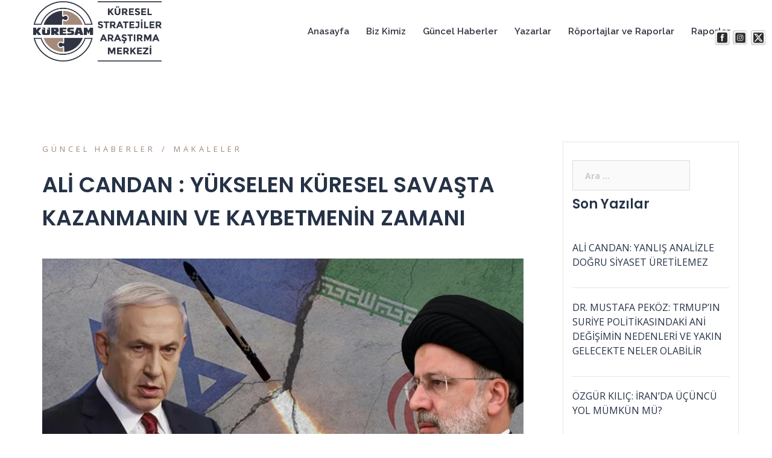

--- FILE ---
content_type: text/html; charset=UTF-8
request_url: https://kureselstrateji.org/ali-candan-yukselen-kuresel-savasta-kazanmanin-ve-kaybetmenin-zamani/
body_size: 34530
content:
<!DOCTYPE html>
<html lang="tr">
<head>
<meta charset="UTF-8">
<meta name="viewport" content="width=device-width, initial-scale=1">
<link rel="profile" href="https://gmpg.org/xfn/11">
<link rel="pingback" href="https://kureselstrateji.org/xmlrpc.php">

<title>ALİ CANDAN : YÜKSELEN KÜRESEL SAVAŞTA KAZANMANIN VE KAYBETMENİN ZAMANI &#8211; Küresel Stratejiler Araştırma Merkezi</title>
<meta name='robots' content='max-image-preview:large' />
<link rel='dns-prefetch' href='//code.responsivevoice.org' />
<link rel='dns-prefetch' href='//www.googletagmanager.com' />
<link rel='dns-prefetch' href='//fonts.googleapis.com' />
<link rel="alternate" type="application/rss+xml" title="Küresel Stratejiler Araştırma Merkezi &raquo; beslemesi" href="https://kureselstrateji.org/feed/" />
<link rel="alternate" type="application/rss+xml" title="Küresel Stratejiler Araştırma Merkezi &raquo; yorum beslemesi" href="https://kureselstrateji.org/comments/feed/" />
<link rel="alternate" type="application/rss+xml" title="Küresel Stratejiler Araştırma Merkezi &raquo; ALİ CANDAN : YÜKSELEN KÜRESEL SAVAŞTA KAZANMANIN VE KAYBETMENİN ZAMANI yorum beslemesi" href="https://kureselstrateji.org/ali-candan-yukselen-kuresel-savasta-kazanmanin-ve-kaybetmenin-zamani/feed/" />
<script type="text/javascript">
window._wpemojiSettings = {"baseUrl":"https:\/\/s.w.org\/images\/core\/emoji\/14.0.0\/72x72\/","ext":".png","svgUrl":"https:\/\/s.w.org\/images\/core\/emoji\/14.0.0\/svg\/","svgExt":".svg","source":{"concatemoji":"https:\/\/kureselstrateji.org\/wp-includes\/js\/wp-emoji-release.min.js?ver=6.2.6"}};
/*! This file is auto-generated */
!function(e,a,t){var n,r,o,i=a.createElement("canvas"),p=i.getContext&&i.getContext("2d");function s(e,t){p.clearRect(0,0,i.width,i.height),p.fillText(e,0,0);e=i.toDataURL();return p.clearRect(0,0,i.width,i.height),p.fillText(t,0,0),e===i.toDataURL()}function c(e){var t=a.createElement("script");t.src=e,t.defer=t.type="text/javascript",a.getElementsByTagName("head")[0].appendChild(t)}for(o=Array("flag","emoji"),t.supports={everything:!0,everythingExceptFlag:!0},r=0;r<o.length;r++)t.supports[o[r]]=function(e){if(p&&p.fillText)switch(p.textBaseline="top",p.font="600 32px Arial",e){case"flag":return s("\ud83c\udff3\ufe0f\u200d\u26a7\ufe0f","\ud83c\udff3\ufe0f\u200b\u26a7\ufe0f")?!1:!s("\ud83c\uddfa\ud83c\uddf3","\ud83c\uddfa\u200b\ud83c\uddf3")&&!s("\ud83c\udff4\udb40\udc67\udb40\udc62\udb40\udc65\udb40\udc6e\udb40\udc67\udb40\udc7f","\ud83c\udff4\u200b\udb40\udc67\u200b\udb40\udc62\u200b\udb40\udc65\u200b\udb40\udc6e\u200b\udb40\udc67\u200b\udb40\udc7f");case"emoji":return!s("\ud83e\udef1\ud83c\udffb\u200d\ud83e\udef2\ud83c\udfff","\ud83e\udef1\ud83c\udffb\u200b\ud83e\udef2\ud83c\udfff")}return!1}(o[r]),t.supports.everything=t.supports.everything&&t.supports[o[r]],"flag"!==o[r]&&(t.supports.everythingExceptFlag=t.supports.everythingExceptFlag&&t.supports[o[r]]);t.supports.everythingExceptFlag=t.supports.everythingExceptFlag&&!t.supports.flag,t.DOMReady=!1,t.readyCallback=function(){t.DOMReady=!0},t.supports.everything||(n=function(){t.readyCallback()},a.addEventListener?(a.addEventListener("DOMContentLoaded",n,!1),e.addEventListener("load",n,!1)):(e.attachEvent("onload",n),a.attachEvent("onreadystatechange",function(){"complete"===a.readyState&&t.readyCallback()})),(e=t.source||{}).concatemoji?c(e.concatemoji):e.wpemoji&&e.twemoji&&(c(e.twemoji),c(e.wpemoji)))}(window,document,window._wpemojiSettings);
</script>
<style type="text/css">
img.wp-smiley,
img.emoji {
	display: inline !important;
	border: none !important;
	box-shadow: none !important;
	height: 1em !important;
	width: 1em !important;
	margin: 0 0.07em !important;
	vertical-align: -0.1em !important;
	background: none !important;
	padding: 0 !important;
}
</style>
	
<link rel='stylesheet' id='st-stylesheet-css' href='https://kureselstrateji.org/wp-content/plugins/sydney-toolbox/css/styles.min.css?ver=20220107' type='text/css' media='all' />
<link rel='stylesheet' id='sydney-bootstrap-css' href='https://kureselstrateji.org/wp-content/themes/sydney/css/bootstrap/bootstrap.min.css?ver=1' type='text/css' media='all' />
<link rel='stylesheet' id='classic-theme-styles-css' href='https://kureselstrateji.org/wp-includes/css/classic-themes.min.css?ver=6.2.6' type='text/css' media='all' />
<style id='global-styles-inline-css' type='text/css'>
body{--wp--preset--color--black: #000000;--wp--preset--color--cyan-bluish-gray: #abb8c3;--wp--preset--color--white: #ffffff;--wp--preset--color--pale-pink: #f78da7;--wp--preset--color--vivid-red: #cf2e2e;--wp--preset--color--luminous-vivid-orange: #ff6900;--wp--preset--color--luminous-vivid-amber: #fcb900;--wp--preset--color--light-green-cyan: #7bdcb5;--wp--preset--color--vivid-green-cyan: #00d084;--wp--preset--color--pale-cyan-blue: #8ed1fc;--wp--preset--color--vivid-cyan-blue: #0693e3;--wp--preset--color--vivid-purple: #9b51e0;--wp--preset--gradient--vivid-cyan-blue-to-vivid-purple: linear-gradient(135deg,rgba(6,147,227,1) 0%,rgb(155,81,224) 100%);--wp--preset--gradient--light-green-cyan-to-vivid-green-cyan: linear-gradient(135deg,rgb(122,220,180) 0%,rgb(0,208,130) 100%);--wp--preset--gradient--luminous-vivid-amber-to-luminous-vivid-orange: linear-gradient(135deg,rgba(252,185,0,1) 0%,rgba(255,105,0,1) 100%);--wp--preset--gradient--luminous-vivid-orange-to-vivid-red: linear-gradient(135deg,rgba(255,105,0,1) 0%,rgb(207,46,46) 100%);--wp--preset--gradient--very-light-gray-to-cyan-bluish-gray: linear-gradient(135deg,rgb(238,238,238) 0%,rgb(169,184,195) 100%);--wp--preset--gradient--cool-to-warm-spectrum: linear-gradient(135deg,rgb(74,234,220) 0%,rgb(151,120,209) 20%,rgb(207,42,186) 40%,rgb(238,44,130) 60%,rgb(251,105,98) 80%,rgb(254,248,76) 100%);--wp--preset--gradient--blush-light-purple: linear-gradient(135deg,rgb(255,206,236) 0%,rgb(152,150,240) 100%);--wp--preset--gradient--blush-bordeaux: linear-gradient(135deg,rgb(254,205,165) 0%,rgb(254,45,45) 50%,rgb(107,0,62) 100%);--wp--preset--gradient--luminous-dusk: linear-gradient(135deg,rgb(255,203,112) 0%,rgb(199,81,192) 50%,rgb(65,88,208) 100%);--wp--preset--gradient--pale-ocean: linear-gradient(135deg,rgb(255,245,203) 0%,rgb(182,227,212) 50%,rgb(51,167,181) 100%);--wp--preset--gradient--electric-grass: linear-gradient(135deg,rgb(202,248,128) 0%,rgb(113,206,126) 100%);--wp--preset--gradient--midnight: linear-gradient(135deg,rgb(2,3,129) 0%,rgb(40,116,252) 100%);--wp--preset--duotone--dark-grayscale: url('#wp-duotone-dark-grayscale');--wp--preset--duotone--grayscale: url('#wp-duotone-grayscale');--wp--preset--duotone--purple-yellow: url('#wp-duotone-purple-yellow');--wp--preset--duotone--blue-red: url('#wp-duotone-blue-red');--wp--preset--duotone--midnight: url('#wp-duotone-midnight');--wp--preset--duotone--magenta-yellow: url('#wp-duotone-magenta-yellow');--wp--preset--duotone--purple-green: url('#wp-duotone-purple-green');--wp--preset--duotone--blue-orange: url('#wp-duotone-blue-orange');--wp--preset--font-size--small: 13px;--wp--preset--font-size--medium: 20px;--wp--preset--font-size--large: 36px;--wp--preset--font-size--x-large: 42px;--wp--preset--spacing--20: 0.44rem;--wp--preset--spacing--30: 0.67rem;--wp--preset--spacing--40: 1rem;--wp--preset--spacing--50: 1.5rem;--wp--preset--spacing--60: 2.25rem;--wp--preset--spacing--70: 3.38rem;--wp--preset--spacing--80: 5.06rem;--wp--preset--shadow--natural: 6px 6px 9px rgba(0, 0, 0, 0.2);--wp--preset--shadow--deep: 12px 12px 50px rgba(0, 0, 0, 0.4);--wp--preset--shadow--sharp: 6px 6px 0px rgba(0, 0, 0, 0.2);--wp--preset--shadow--outlined: 6px 6px 0px -3px rgba(255, 255, 255, 1), 6px 6px rgba(0, 0, 0, 1);--wp--preset--shadow--crisp: 6px 6px 0px rgba(0, 0, 0, 1);}:where(.is-layout-flex){gap: 0.5em;}body .is-layout-flow > .alignleft{float: left;margin-inline-start: 0;margin-inline-end: 2em;}body .is-layout-flow > .alignright{float: right;margin-inline-start: 2em;margin-inline-end: 0;}body .is-layout-flow > .aligncenter{margin-left: auto !important;margin-right: auto !important;}body .is-layout-constrained > .alignleft{float: left;margin-inline-start: 0;margin-inline-end: 2em;}body .is-layout-constrained > .alignright{float: right;margin-inline-start: 2em;margin-inline-end: 0;}body .is-layout-constrained > .aligncenter{margin-left: auto !important;margin-right: auto !important;}body .is-layout-constrained > :where(:not(.alignleft):not(.alignright):not(.alignfull)){max-width: var(--wp--style--global--content-size);margin-left: auto !important;margin-right: auto !important;}body .is-layout-constrained > .alignwide{max-width: var(--wp--style--global--wide-size);}body .is-layout-flex{display: flex;}body .is-layout-flex{flex-wrap: wrap;align-items: center;}body .is-layout-flex > *{margin: 0;}:where(.wp-block-columns.is-layout-flex){gap: 2em;}.has-black-color{color: var(--wp--preset--color--black) !important;}.has-cyan-bluish-gray-color{color: var(--wp--preset--color--cyan-bluish-gray) !important;}.has-white-color{color: var(--wp--preset--color--white) !important;}.has-pale-pink-color{color: var(--wp--preset--color--pale-pink) !important;}.has-vivid-red-color{color: var(--wp--preset--color--vivid-red) !important;}.has-luminous-vivid-orange-color{color: var(--wp--preset--color--luminous-vivid-orange) !important;}.has-luminous-vivid-amber-color{color: var(--wp--preset--color--luminous-vivid-amber) !important;}.has-light-green-cyan-color{color: var(--wp--preset--color--light-green-cyan) !important;}.has-vivid-green-cyan-color{color: var(--wp--preset--color--vivid-green-cyan) !important;}.has-pale-cyan-blue-color{color: var(--wp--preset--color--pale-cyan-blue) !important;}.has-vivid-cyan-blue-color{color: var(--wp--preset--color--vivid-cyan-blue) !important;}.has-vivid-purple-color{color: var(--wp--preset--color--vivid-purple) !important;}.has-black-background-color{background-color: var(--wp--preset--color--black) !important;}.has-cyan-bluish-gray-background-color{background-color: var(--wp--preset--color--cyan-bluish-gray) !important;}.has-white-background-color{background-color: var(--wp--preset--color--white) !important;}.has-pale-pink-background-color{background-color: var(--wp--preset--color--pale-pink) !important;}.has-vivid-red-background-color{background-color: var(--wp--preset--color--vivid-red) !important;}.has-luminous-vivid-orange-background-color{background-color: var(--wp--preset--color--luminous-vivid-orange) !important;}.has-luminous-vivid-amber-background-color{background-color: var(--wp--preset--color--luminous-vivid-amber) !important;}.has-light-green-cyan-background-color{background-color: var(--wp--preset--color--light-green-cyan) !important;}.has-vivid-green-cyan-background-color{background-color: var(--wp--preset--color--vivid-green-cyan) !important;}.has-pale-cyan-blue-background-color{background-color: var(--wp--preset--color--pale-cyan-blue) !important;}.has-vivid-cyan-blue-background-color{background-color: var(--wp--preset--color--vivid-cyan-blue) !important;}.has-vivid-purple-background-color{background-color: var(--wp--preset--color--vivid-purple) !important;}.has-black-border-color{border-color: var(--wp--preset--color--black) !important;}.has-cyan-bluish-gray-border-color{border-color: var(--wp--preset--color--cyan-bluish-gray) !important;}.has-white-border-color{border-color: var(--wp--preset--color--white) !important;}.has-pale-pink-border-color{border-color: var(--wp--preset--color--pale-pink) !important;}.has-vivid-red-border-color{border-color: var(--wp--preset--color--vivid-red) !important;}.has-luminous-vivid-orange-border-color{border-color: var(--wp--preset--color--luminous-vivid-orange) !important;}.has-luminous-vivid-amber-border-color{border-color: var(--wp--preset--color--luminous-vivid-amber) !important;}.has-light-green-cyan-border-color{border-color: var(--wp--preset--color--light-green-cyan) !important;}.has-vivid-green-cyan-border-color{border-color: var(--wp--preset--color--vivid-green-cyan) !important;}.has-pale-cyan-blue-border-color{border-color: var(--wp--preset--color--pale-cyan-blue) !important;}.has-vivid-cyan-blue-border-color{border-color: var(--wp--preset--color--vivid-cyan-blue) !important;}.has-vivid-purple-border-color{border-color: var(--wp--preset--color--vivid-purple) !important;}.has-vivid-cyan-blue-to-vivid-purple-gradient-background{background: var(--wp--preset--gradient--vivid-cyan-blue-to-vivid-purple) !important;}.has-light-green-cyan-to-vivid-green-cyan-gradient-background{background: var(--wp--preset--gradient--light-green-cyan-to-vivid-green-cyan) !important;}.has-luminous-vivid-amber-to-luminous-vivid-orange-gradient-background{background: var(--wp--preset--gradient--luminous-vivid-amber-to-luminous-vivid-orange) !important;}.has-luminous-vivid-orange-to-vivid-red-gradient-background{background: var(--wp--preset--gradient--luminous-vivid-orange-to-vivid-red) !important;}.has-very-light-gray-to-cyan-bluish-gray-gradient-background{background: var(--wp--preset--gradient--very-light-gray-to-cyan-bluish-gray) !important;}.has-cool-to-warm-spectrum-gradient-background{background: var(--wp--preset--gradient--cool-to-warm-spectrum) !important;}.has-blush-light-purple-gradient-background{background: var(--wp--preset--gradient--blush-light-purple) !important;}.has-blush-bordeaux-gradient-background{background: var(--wp--preset--gradient--blush-bordeaux) !important;}.has-luminous-dusk-gradient-background{background: var(--wp--preset--gradient--luminous-dusk) !important;}.has-pale-ocean-gradient-background{background: var(--wp--preset--gradient--pale-ocean) !important;}.has-electric-grass-gradient-background{background: var(--wp--preset--gradient--electric-grass) !important;}.has-midnight-gradient-background{background: var(--wp--preset--gradient--midnight) !important;}.has-small-font-size{font-size: var(--wp--preset--font-size--small) !important;}.has-medium-font-size{font-size: var(--wp--preset--font-size--medium) !important;}.has-large-font-size{font-size: var(--wp--preset--font-size--large) !important;}.has-x-large-font-size{font-size: var(--wp--preset--font-size--x-large) !important;}
.wp-block-navigation a:where(:not(.wp-element-button)){color: inherit;}
:where(.wp-block-columns.is-layout-flex){gap: 2em;}
.wp-block-pullquote{font-size: 1.5em;line-height: 1.6;}
</style>
<link rel='stylesheet' id='rv-style-css' href='https://kureselstrateji.org/wp-content/plugins/responsivevoice-text-to-speech/includes/css/responsivevoice.css?ver=6.2.6' type='text/css' media='all' />
<link rel='stylesheet' id='rs-plugin-settings-css' href='https://kureselstrateji.org/wp-content/plugins/revslider/public/assets/css/settings.css?ver=5.4.8.3' type='text/css' media='all' />
<style id='rs-plugin-settings-inline-css' type='text/css'>
#rs-demo-id {}
</style>
<style id='wpxpo-global-style-inline-css' type='text/css'>
:root { --preset-color1: #037fff --preset-color2: #026fe0 --preset-color3: #071323 --preset-color4: #132133 --preset-color5: #34495e --preset-color6: #787676 --preset-color7: #f0f2f3 --preset-color8: #f8f9fa --preset-color9: #ffffff }
</style>
<style id='ultp-preset-colors-style-inline-css' type='text/css'>
:root { --postx_preset_Base_1_color: #f4f4ff; --postx_preset_Base_2_color: #dddff8; --postx_preset_Base_3_color: #B4B4D6; --postx_preset_Primary_color: #3323f0; --postx_preset_Secondary_color: #4a5fff; --postx_preset_Tertiary_color: #FFFFFF; --postx_preset_Contrast_3_color: #545472; --postx_preset_Contrast_2_color: #262657; --postx_preset_Contrast_1_color: #10102e; --postx_preset_Over_Primary_color: #ffffff;  }
</style>
<style id='ultp-preset-gradient-style-inline-css' type='text/css'>
:root { --postx_preset_Primary_to_Secondary_to_Right_gradient: linear-gradient(90deg, var(--postx_preset_Primary_color) 0%, var(--postx_preset_Secondary_color) 100%); --postx_preset_Primary_to_Secondary_to_Bottom_gradient: linear-gradient(180deg, var(--postx_preset_Primary_color) 0%, var(--postx_preset_Secondary_color) 100%); --postx_preset_Secondary_to_Primary_to_Right_gradient: linear-gradient(90deg, var(--postx_preset_Secondary_color) 0%, var(--postx_preset_Primary_color) 100%); --postx_preset_Secondary_to_Primary_to_Bottom_gradient: linear-gradient(180deg, var(--postx_preset_Secondary_color) 0%, var(--postx_preset_Primary_color) 100%); --postx_preset_Cold_Evening_gradient: linear-gradient(0deg, rgb(12, 52, 131) 0%, rgb(162, 182, 223) 100%, rgb(107, 140, 206) 100%, rgb(162, 182, 223) 100%); --postx_preset_Purple_Division_gradient: linear-gradient(0deg, rgb(112, 40, 228) 0%, rgb(229, 178, 202) 100%); --postx_preset_Over_Sun_gradient: linear-gradient(60deg, rgb(171, 236, 214) 0%, rgb(251, 237, 150) 100%); --postx_preset_Morning_Salad_gradient: linear-gradient(-255deg, rgb(183, 248, 219) 0%, rgb(80, 167, 194) 100%); --postx_preset_Fabled_Sunset_gradient: linear-gradient(-270deg, rgb(35, 21, 87) 0%, rgb(68, 16, 122) 29%, rgb(255, 19, 97) 67%, rgb(255, 248, 0) 100%);  }
</style>
<style id='ultp-preset-typo-style-inline-css' type='text/css'>
:root { --postx_preset_Heading_typo_font_family: Helvetica; --postx_preset_Heading_typo_font_family_type: sans-serif; --postx_preset_Heading_typo_font_weight: 600; --postx_preset_Heading_typo_text_transform: capitalize; --postx_preset_Body_and_Others_typo_font_family: Helvetica; --postx_preset_Body_and_Others_typo_font_family_type: sans-serif; --postx_preset_Body_and_Others_typo_font_weight: 400; --postx_preset_Body_and_Others_typo_text_transform: lowercase; --postx_preset_body_typo_font_size_lg: 16px; --postx_preset_paragraph_1_typo_font_size_lg: 12px; --postx_preset_paragraph_2_typo_font_size_lg: 12px; --postx_preset_paragraph_3_typo_font_size_lg: 12px; --postx_preset_heading_h1_typo_font_size_lg: 42px; --postx_preset_heading_h2_typo_font_size_lg: 36px; --postx_preset_heading_h3_typo_font_size_lg: 30px; --postx_preset_heading_h4_typo_font_size_lg: 24px; --postx_preset_heading_h5_typo_font_size_lg: 20px; --postx_preset_heading_h6_typo_font_size_lg: 16px; }
</style>
<link rel='stylesheet' id='SFSIPLUSmainCss-css' href='https://kureselstrateji.org/wp-content/plugins/ultimate-social-media-plus/css/sfsi-style.css?ver=3.6.7' type='text/css' media='all' />
<link rel='stylesheet' id='bootstrap-css' href='https://kureselstrateji.org/wp-content/plugins/wp-news-sliders/front/css/bootstrap.min.css?ver=6.2.6' type='text/css' media='all' />
<link rel='stylesheet' id='mainstyle-css' href='https://kureselstrateji.org/wp-content/plugins/wp-news-sliders/front/css/MainStyle.css?ver=6.2.6' type='text/css' media='all' />
<link rel='stylesheet' id='theme-css' href='https://kureselstrateji.org/wp-content/plugins/wp-news-sliders/front/themes/Green.css?ver=6.2.6' type='text/css' media='all' />
<link rel='stylesheet' id='sydney-google-fonts-css' href='https://fonts.googleapis.com/css?family=Raleway%3A400%2C600&#038;subset=latin&#038;display=swap' type='text/css' media='all' />
<link rel='stylesheet' id='sydney-style-css' href='https://kureselstrateji.org/wp-content/themes/sydney/style.css?ver=20210120' type='text/css' media='all' />
<style id='sydney-style-inline-css' type='text/css'>
.site-header { background-color:rgba(255,255,255,0.9);}
body, #mainnav ul ul a { font-family:Raleway;}
h1, h2, h3, h4, h5, h6, #mainnav ul li a, .portfolio-info, .roll-testimonials .name, .roll-team .team-content .name, .roll-team .team-item .team-pop .name, .roll-tabs .menu-tab li a, .roll-testimonials .name, .roll-project .project-filter li a, .roll-button, .roll-counter .name-count, .roll-counter .numb-count button, input[type="button"], input[type="reset"], input[type="submit"] { font-family:Raleway;}
.site-title { font-size:20px; }
.site-description { font-size:16px; }
#mainnav ul li a { font-size:13px; }
h1 { font-size:44px; }
h2 { font-size:22px; }
h3 { font-size:16px; }
h4 { font-size:14px; }
h5 { font-size:20px; }
h6 { font-size:18px; }
body { font-size:15px; }
.single .hentry .title-post { font-size:36px; }
.header-image { background-size:cover;}
.header-image { height:300px; }
.site-header.fixed { position: absolute;}
.llms-student-dashboard .llms-button-secondary:hover,.llms-button-action:hover,.read-more-gt,.widget-area .widget_fp_social a,#mainnav ul li a:hover, .sydney_contact_info_widget span, .roll-team .team-content .name,.roll-team .team-item .team-pop .team-social li:hover a,.roll-infomation li.address:before,.roll-infomation li.phone:before,.roll-infomation li.email:before,.roll-testimonials .name,.roll-button.border,.roll-button:hover,.roll-icon-list .icon i,.roll-icon-list .content h3 a:hover,.roll-icon-box.white .content h3 a,.roll-icon-box .icon i,.roll-icon-box .content h3 a:hover,.switcher-container .switcher-icon a:focus,.go-top:hover,.hentry .meta-post a:hover,#mainnav > ul > li > a.active, #mainnav > ul > li > a:hover, button:hover, input[type="button"]:hover, input[type="reset"]:hover, input[type="submit"]:hover, .text-color, .social-menu-widget a, .social-menu-widget a:hover, .archive .team-social li a, a, h1 a, h2 a, h3 a, h4 a, h5 a, h6 a,.classic-alt .meta-post a,.single .hentry .meta-post a, .content-area.modern .hentry .meta-post span:before, .content-area.modern .post-cat { color:#a48a7b}
.llms-student-dashboard .llms-button-secondary,.llms-button-action,.reply,.woocommerce #respond input#submit,.woocommerce a.button,.woocommerce button.button,.woocommerce input.button,.project-filter li a.active, .project-filter li a:hover,.preloader .pre-bounce1, .preloader .pre-bounce2,.roll-team .team-item .team-pop,.roll-progress .progress-animate,.roll-socials li a:hover,.roll-project .project-item .project-pop,.roll-project .project-filter li.active,.roll-project .project-filter li:hover,.roll-button.light:hover,.roll-button.border:hover,.roll-button,.roll-icon-box.white .icon,.owl-theme .owl-controls .owl-page.active span,.owl-theme .owl-controls.clickable .owl-page:hover span,.go-top,.bottom .socials li:hover a,.sidebar .widget:before,.blog-pagination ul li.active,.blog-pagination ul li:hover a,.content-area .hentry:after,.text-slider .maintitle:after,.error-wrap #search-submit:hover,#mainnav .sub-menu li:hover > a,#mainnav ul li ul:after, button, input[type="button"], input[type="reset"], input[type="submit"], .panel-grid-cell .widget-title:after { background-color:#a48a7b}
.llms-student-dashboard .llms-button-secondary,.llms-student-dashboard .llms-button-secondary:hover,.llms-button-action,.llms-button-action:hover,.roll-socials li a:hover,.roll-socials li a,.roll-button.light:hover,.roll-button.border,.roll-button,.roll-icon-list .icon,.roll-icon-box .icon,.owl-theme .owl-controls .owl-page span,.comment .comment-detail,.widget-tags .tag-list a:hover,.blog-pagination ul li,.hentry blockquote,.error-wrap #search-submit:hover,textarea:focus,input[type="text"]:focus,input[type="password"]:focus,input[type="datetime"]:focus,input[type="datetime-local"]:focus,input[type="date"]:focus,input[type="month"]:focus,input[type="time"]:focus,input[type="week"]:focus,input[type="number"]:focus,input[type="email"]:focus,input[type="url"]:focus,input[type="search"]:focus,input[type="tel"]:focus,input[type="color"]:focus, button, input[type="button"], input[type="reset"], input[type="submit"], .archive .team-social li a { border-color:#a48a7b}
.go-top:hover svg,.sydney_contact_info_widget span { fill:#a48a7b;}
.site-header.float-header { background-color:rgba(255,255,255,0.9);}
@media only screen and (max-width: 1024px) { .site-header { background-color:#ffffff;}}
.site-title a, .site-title a:hover { color:#ffffff}
.site-description { color:#ffffff}
#mainnav ul li a, #mainnav ul li::before { color:#2e3440}
#mainnav .sub-menu li a { color:#2e3440}
#mainnav .sub-menu li a { background:#ffffff}
.text-slider .maintitle, .text-slider .subtitle { color:#ffffff}
body { color:#000000}
#secondary { background-color:#ffffff}
#secondary, #secondary a { color:#000000}
.footer-widgets { background-color:#263246}
#sidebar-footer,#sidebar-footer a,.footer-widgets .widget-title { color:#ffffff}
.btn-menu .sydney-svg-icon { fill:#2e3440}
#mainnav ul li a:hover { color:#a48a7b}
.site-footer { background-color:#263246}
.site-footer,.site-footer a { color:#868990}
.overlay { background-color:#000000}
.page-wrap { padding-top:100px;}
.page-wrap { padding-bottom:100px;}
@media only screen and (max-width: 1025px) {		
			.mobile-slide {
				display: block;
			}
			.slide-item {
				background-image: none !important;
			}
			.header-slider {
			}
			.slide-item {
				height: auto !important;
			}
			.slide-inner {
				min-height: initial;
			} 
		}
@media only screen and (max-width: 780px) { 
    	h1 { font-size: 32px;}
		h2 { font-size: 28px;}
		h3 { font-size: 22px;}
		h4 { font-size: 18px;}
		h5 { font-size: 16px;}
		h6 { font-size: 14px;}
	}

</style>
<!--[if lte IE 9]>
<link rel='stylesheet' id='sydney-ie9-css' href='https://kureselstrateji.org/wp-content/themes/sydney/css/ie9.css?ver=6.2.6' type='text/css' media='all' />
<![endif]-->
<link rel='stylesheet' id='heateor_sss_frontend_css-css' href='https://kureselstrateji.org/wp-content/plugins/sassy-social-share/public/css/sassy-social-share-public.css?ver=3.3.70' type='text/css' media='all' />
<style id='heateor_sss_frontend_css-inline-css' type='text/css'>
.heateor_sss_button_instagram span.heateor_sss_svg,a.heateor_sss_instagram span.heateor_sss_svg{background:radial-gradient(circle at 30% 107%,#fdf497 0,#fdf497 5%,#fd5949 45%,#d6249f 60%,#285aeb 90%)}.heateor_sss_horizontal_sharing .heateor_sss_svg,.heateor_sss_standard_follow_icons_container .heateor_sss_svg{color:#fff;border-width:0px;border-style:solid;border-color:transparent}.heateor_sss_horizontal_sharing .heateorSssTCBackground{color:#666}.heateor_sss_horizontal_sharing span.heateor_sss_svg:hover,.heateor_sss_standard_follow_icons_container span.heateor_sss_svg:hover{border-color:transparent;}.heateor_sss_vertical_sharing span.heateor_sss_svg,.heateor_sss_floating_follow_icons_container span.heateor_sss_svg{color:#fff;border-width:0px;border-style:solid;border-color:transparent;}.heateor_sss_vertical_sharing .heateorSssTCBackground{color:#666;}.heateor_sss_vertical_sharing span.heateor_sss_svg:hover,.heateor_sss_floating_follow_icons_container span.heateor_sss_svg:hover{border-color:transparent;}div.heateor_sss_horizontal_sharing .heateor_sss_square_count{display: block}@media screen and (max-width:783px) {.heateor_sss_vertical_sharing{display:none!important}}
</style>
<link rel='stylesheet' id='elementor-icons-css' href='https://kureselstrateji.org/wp-content/plugins/elementor/assets/lib/eicons/css/elementor-icons.min.css?ver=5.30.0' type='text/css' media='all' />
<link rel='stylesheet' id='elementor-frontend-css' href='https://kureselstrateji.org/wp-content/plugins/elementor/assets/css/frontend.min.css?ver=3.23.4' type='text/css' media='all' />
<link rel='stylesheet' id='swiper-css' href='https://kureselstrateji.org/wp-content/plugins/elementor/assets/lib/swiper/v8/css/swiper.min.css?ver=8.4.5' type='text/css' media='all' />
<link rel='stylesheet' id='elementor-post-631-css' href='https://kureselstrateji.org/wp-content/uploads/elementor/css/post-631.css?ver=1726170502' type='text/css' media='all' />
<link rel='stylesheet' id='htmagazine-font-css' href='https://fonts.googleapis.com/css?family=Open+Sans%3A300%2C400%2C600%2C700%2C800%7CPoppins%3A100%2C100i%2C200%2C200i%2C300%2C300i%2C400%2C400i%2C500%2C600%2C700%2C800%2C900&#038;subset=latin%2Clatin-ext&#038;ver=6.2.6' type='text/css' media='all' />
<link rel='stylesheet' id='htm-bootstrap-css' href='https://kureselstrateji.org/wp-content/plugins/wp-news-magazine/assests/css/bootstrap.min.css?ver=1.2.0' type='text/css' media='all' />
<link rel='stylesheet' id='font-awesome-css' href='https://kureselstrateji.org/wp-content/plugins/elementor/assets/lib/font-awesome/css/font-awesome.min.css?ver=4.7.0' type='text/css' media='all' />
<link rel='stylesheet' id='animate-css' href='https://kureselstrateji.org/wp-content/plugins/wp-news-magazine/assests/css/animate.css?ver=1.2.0' type='text/css' media='all' />
<link rel='stylesheet' id='slick-css' href='https://kureselstrateji.org/wp-content/plugins/wp-news-magazine/assests/css/slick.css?ver=1.2.0' type='text/css' media='all' />
<link rel='stylesheet' id='magnific-popup-css' href='https://kureselstrateji.org/wp-content/plugins/wp-news-magazine/assests/css/magnific-popup.css?ver=1.2.0' type='text/css' media='all' />
<link rel='stylesheet' id='rypp-css' href='https://kureselstrateji.org/wp-content/plugins/wp-news-magazine/assests/css/rypp.css?ver=1.2.0' type='text/css' media='all' />
<link rel='stylesheet' id='htmagazine-style-css' href='https://kureselstrateji.org/wp-content/plugins/wp-news-magazine/assests/css/style.css?ver=1.2.0' type='text/css' media='all' />
<link rel='stylesheet' id='ultp-style-css' href='https://kureselstrateji.org/wp-content/plugins/ultimate-post/assets/css/style.min.css?ver=666' type='text/css' media='all' />
<link rel='stylesheet' id='elementor-global-css' href='https://kureselstrateji.org/wp-content/uploads/elementor/css/global.css?ver=1726170502' type='text/css' media='all' />
<link rel='stylesheet' id='elementor-post-6507-css' href='https://kureselstrateji.org/wp-content/uploads/elementor/css/post-6507.css?ver=1726289269' type='text/css' media='all' />
<link rel='stylesheet' id='google-fonts-1-css' href='https://fonts.googleapis.com/css?family=Roboto%3A100%2C100italic%2C200%2C200italic%2C300%2C300italic%2C400%2C400italic%2C500%2C500italic%2C600%2C600italic%2C700%2C700italic%2C800%2C800italic%2C900%2C900italic%7CRoboto+Slab%3A100%2C100italic%2C200%2C200italic%2C300%2C300italic%2C400%2C400italic%2C500%2C500italic%2C600%2C600italic%2C700%2C700italic%2C800%2C800italic%2C900%2C900italic&#038;display=auto&#038;subset=latin-ext&#038;ver=6.2.6' type='text/css' media='all' />
<link rel="preconnect" href="https://fonts.gstatic.com/" crossorigin><script type='text/javascript' src='https://kureselstrateji.org/wp-includes/js/jquery/jquery.min.js?ver=3.6.4' id='jquery-core-js'></script>
<script type='text/javascript' src='https://kureselstrateji.org/wp-includes/js/jquery/jquery-migrate.min.js?ver=3.4.0' id='jquery-migrate-js'></script>
<script type='text/javascript' src='https://code.responsivevoice.org/responsivevoice.js?key=YOUR' id='responsive-voice-js'></script>
<script type='text/javascript' src='https://kureselstrateji.org/wp-content/plugins/revslider/public/assets/js/jquery.themepunch.tools.min.js?ver=5.4.8.3' id='tp-tools-js'></script>
<script type='text/javascript' src='https://kureselstrateji.org/wp-content/plugins/revslider/public/assets/js/jquery.themepunch.revolution.min.js?ver=5.4.8.3' id='revmin-js'></script>
<script type='text/javascript' src='https://kureselstrateji.org/wp-content/plugins/wp-news-sliders/front/js/bootstrap.min.js?ver=6.2.6' id='bootstrap-js-js'></script>

<!-- Site Kit tarafından eklenen Google etiketi (gtag.js) snippet&#039;i -->
<!-- Google Analytics snippet added by Site Kit -->
<script type='text/javascript' src='https://www.googletagmanager.com/gtag/js?id=GT-PLHG8JHZ' id='google_gtagjs-js' async></script>
<script type='text/javascript' id='google_gtagjs-js-after'>
window.dataLayer = window.dataLayer || [];function gtag(){dataLayer.push(arguments);}
gtag("set","linker",{"domains":["kureselstrateji.org"]});
gtag("js", new Date());
gtag("set", "developer_id.dZTNiMT", true);
gtag("config", "GT-PLHG8JHZ");
 window._googlesitekit = window._googlesitekit || {}; window._googlesitekit.throttledEvents = []; window._googlesitekit.gtagEvent = (name, data) => { var key = JSON.stringify( { name, data } ); if ( !! window._googlesitekit.throttledEvents[ key ] ) { return; } window._googlesitekit.throttledEvents[ key ] = true; setTimeout( () => { delete window._googlesitekit.throttledEvents[ key ]; }, 5 ); gtag( "event", name, { ...data, event_source: "site-kit" } ); }; 
</script>
<script type='text/javascript' id='wvw1380front.js2694-js-extra'>
/* <![CDATA[ */
var wvw_local_data = {"add_url":"https:\/\/kureselstrateji.org\/wp-admin\/post-new.php?post_type=event","ajaxurl":"https:\/\/kureselstrateji.org\/wp-admin\/admin-ajax.php"};
/* ]]> */
</script>
<script type='text/javascript' src='https://kureselstrateji.org/wp-content/plugins/wp-visitors-widget/modules/js/front.js?ver=6.2.6' id='wvw1380front.js2694-js'></script>
<link rel="https://api.w.org/" href="https://kureselstrateji.org/wp-json/" /><link rel="alternate" type="application/json" href="https://kureselstrateji.org/wp-json/wp/v2/posts/6507" /><link rel="EditURI" type="application/rsd+xml" title="RSD" href="https://kureselstrateji.org/xmlrpc.php?rsd" />
<link rel="wlwmanifest" type="application/wlwmanifest+xml" href="https://kureselstrateji.org/wp-includes/wlwmanifest.xml" />
<meta name="generator" content="WordPress 6.2.6" />
<link rel="canonical" href="https://kureselstrateji.org/ali-candan-yukselen-kuresel-savasta-kazanmanin-ve-kaybetmenin-zamani/" />
<link rel='shortlink' href='https://kureselstrateji.org/?p=6507' />
<link rel="alternate" type="application/json+oembed" href="https://kureselstrateji.org/wp-json/oembed/1.0/embed?url=https%3A%2F%2Fkureselstrateji.org%2Fali-candan-yukselen-kuresel-savasta-kazanmanin-ve-kaybetmenin-zamani%2F" />
<link rel="alternate" type="text/xml+oembed" href="https://kureselstrateji.org/wp-json/oembed/1.0/embed?url=https%3A%2F%2Fkureselstrateji.org%2Fali-candan-yukselen-kuresel-savasta-kazanmanin-ve-kaybetmenin-zamani%2F&#038;format=xml" />
<meta name="generator" content="Site Kit by Google 1.170.0" />	<script>
		window.addEventListener("sfsi_plus_functions_loaded", function() {
			var body = document.getElementsByTagName('body')[0];
			// console.log(body);
			body.classList.add("sfsi_plus_3.53");
		})
		// window.addEventListener('sfsi_plus_functions_loaded',function(e) {
		// 	jQuery("body").addClass("sfsi_plus_3.53")
		// });
		jQuery(document).ready(function(e) {
			jQuery("body").addClass("sfsi_plus_3.53")
		});

		function sfsi_plus_processfurther(ref) {
			var feed_id = '[base64]';
			var feedtype = 8;
			var email = jQuery(ref).find('input[name="email"]').val();
			var filter = /^(([^<>()[\]\\.,;:\s@\"]+(\.[^<>()[\]\\.,;:\s@\"]+)*)|(\".+\"))@((\[[0-9]{1,3}\.[0-9]{1,3}\.[0-9]{1,3}\.[0-9]{1,3}\])|(([a-zA-Z\-0-9]+\.)+[a-zA-Z]{2,}))$/;
			if ((email != "Enter your email") && (filter.test(email))) {
				if (feedtype == "8") {
					var url = "https://api.follow.it/subscription-form/" + feed_id + "/" + feedtype;
					window.open(url, "popupwindow", "scrollbars=yes,width=1080,height=760");
					return true;
				}
			} else {
				alert("Please enter email address");
				jQuery(ref).find('input[name="email"]').focus();
				return false;
			}
		}
	</script>
	<style>
		.sfsi_plus_subscribe_Popinner {
			width: 100% !important;
			height: auto !important;
			border: 1px solid #b5b5b5 !important;
			padding: 18px 0px !important;
			background-color: #ffffff !important;
		}

		.sfsi_plus_subscribe_Popinner form {
			margin: 0 20px !important;
		}

		.sfsi_plus_subscribe_Popinner h5 {
			font-family: Helvetica,Arial,sans-serif !important;

			font-weight: bold !important;
			color: #000000 !important;
			font-size: 16px !important;
			text-align: center !important;
			margin: 0 0 10px !important;
			padding: 0 !important;
		}

		.sfsi_plus_subscription_form_field {
			margin: 5px 0 !important;
			width: 100% !important;
			display: inline-flex;
			display: -webkit-inline-flex;
		}

		.sfsi_plus_subscription_form_field input {
			width: 100% !important;
			padding: 10px 0px !important;
		}

		.sfsi_plus_subscribe_Popinner input[type=email] {
			font-family: Helvetica,Arial,sans-serif !important;

			font-style: normal !important;
			color:  !important;
			font-size: 14px !important;
			text-align: center !important;
		}

		.sfsi_plus_subscribe_Popinner input[type=email]::-webkit-input-placeholder {
			font-family: Helvetica,Arial,sans-serif !important;

			font-style: normal !important;
			color:  !important;
			font-size: 14px !important;
			text-align: center !important;
		}

		.sfsi_plus_subscribe_Popinner input[type=email]:-moz-placeholder {
			/* Firefox 18- */
			font-family: Helvetica,Arial,sans-serif !important;

			font-style: normal !important;
			color:  !important;
			font-size: 14px !important;
			text-align: center !important;
		}

		.sfsi_plus_subscribe_Popinner input[type=email]::-moz-placeholder {
			/* Firefox 19+ */
			font-family: Helvetica,Arial,sans-serif !important;

			font-style: normal !important;
			color:  !important;
			font-size: 14px !important;
			text-align: center !important;
		}

		.sfsi_plus_subscribe_Popinner input[type=email]:-ms-input-placeholder {
			font-family: Helvetica,Arial,sans-serif !important;

			font-style: normal !important;
			color:  !important;
			font-size: 14px !important;
			text-align: center !important;
		}

		.sfsi_plus_subscribe_Popinner input[type=submit] {
			font-family: Helvetica,Arial,sans-serif !important;

			font-weight: bold !important;
			color: #000000 !important;
			font-size: 16px !important;
			text-align: center !important;
			background-color: #dedede !important;
		}
	</style>
	<meta name="follow.[base64]" content="VGhQR2GbPlpfC9ZUn8qQ"/> <meta name="viewport" content="width=device-width, initial-scale=1"><meta property="og:image:secure_url" content="https://kureselstrateji.org/wp-content/uploads/2024/04/ISRAIL-IRAN.jpg" data-id="sfsi-plus"/><meta property="twitter:card" content="summary_large_image" data-id="sfsi"><meta property="twitter:image" content="https://kureselstrateji.org/wp-content/uploads/2024/04/ISRAIL-IRAN.jpg" data-id="sfsi"><meta property="og:image:type" content="" data-id="sfsi-plus"/><meta property="og:image:width" content="1280" data-id="sfsi-plus"/><meta property="og:image:height" content="720" data-id="sfsi-plus"/><meta property="og:description" content="7 Ekim 2023’ten bu yana süren Hamas-İsrail savaşı, giderek Lübnan, Yemen, Suriye ve İran'a da sıçradı. İsrail'in Suriye'de İran Konsolosluğunu vurması ve 2 İran General'inin bu saldırıda ölmesi üzerine İran'ın İsrail'e mütekabiliyet ilkesi gereği 100 adet füze, 200 adet iha ve dronlarla bir misilleme gerçekleştirdi. Bu saldırıa kullanılan füze, dron ve İHA'ların %97'si daha havadayken ABD, İngiltere ve Fransa tarafından imha edildiği duyuruldu. Hemen akabinde İsrail'in İran'ın İsfahan kentine yönelik gerçekleştirdiği ve hala iki taraftan yapılan tezat açıklamalarla ayrıntıları tam olarak netleşmeyen misilleme saldırısı tüm dünyada ve kamuoyunda büyük bir yankı uyandırdı. İlginç bir biçimde 7 Ekim saldırılarından bu yana adeta açık çek verilerek desteklenen, İsrail ve Netenyahu yönetimi ABD ve Batılı müttefikleri tarafından İran'a karşı misillemede bulunmasını desteklenmediği gibi engellendi. Bu nedenle ortaya İsrail'in böyle bir misilleme muamması çıktı. ABD, AB ve Batı İttifakı'nın İsrail'in İran'a karşı gerginliği arttırıp tırmandırarak savaşa dönüştürmesi stratejisine destek vermemesi. İsrail'i böyle bir durumda ısrar etmesi halinde yalnız bırakacaklarını göstererek, bu gerçeği Netenyahu hükümetine hissettirdiler. İsrail'in 7 Ekim'den bu yana ilk kez tekrar ABD'nin kontrolüne geçmesine yol açtı. İsrail İran ile tek başına yürüteceği bir savaşta kazanacağından emin olmadığı için gardını düşürdü. Nitekim İsrail ,7 Ekim'den bu yana ABD, AB ve İngiltere'den aldığı sınırsız desteğe rağmen öldürdüğü 35 bin kadın, çocuk, yaşlı, yaraladığı 75 bin sivil Filistinli ve taş üstünde taş bırakmadığı Gazze'de hala Hamas'ı bitirebilmiş değil. İsrail,  İran ve bölgede ki Lübnan, Suriye, Irak, Yemen'e kadar yayılan İran'ın vekil güçleri ile ABD ve Batı'nın kesin ve her açıdan tam desteklerini almadan girişeceği bir savaşı kazanmasının mümkün olmayacağını biliyor. 90 milyonluk İran nüfusu, vekil güçlerle birleşince İsrail'in 10 milyonluk nüfusunun 10 katı ve savaşın insan unsurlarıyla yürütüldüğü gerçeği göz önüne alınırsa 160 bin asker sayısına sahip İsrail Ordusu karşısında mutlak bir zaferden bahsedilmesi mümkün değil. Ayrıca İran'ın sadece vekil güçlerinin sayısı İsrail Ordusu'nun iki katıdır. İran Ordusu ise, İsrail ordusundan sayıca 4 kat fazladır. Evet teknik donanım olarak İsrail Ordusu üstündür. Ama İsrail'in tek başına aynı anda sürekli bir şekilde Suriye, Lübnan, Irak, İran ve Yemen'den gelecek saldırılara, savaşçılara karşı koyabilecek askeri gücü, kapasitesi ve yeterliliği sınırlı. Bu gerçeği ABD ve Batı çok iyi biliyor. Bu nedenle Netenyahu ve aşırı sağ ve dinci yönetiminin tüm kışkırtmalarına, tahriklerine karşın İsrail'in İran'a karşı savaşa yol açacak ağır bir misillemede bulunmasına İsrail'in çılgın yönetimini bu durumda yalnız bırakmakla tehdit ederek geçit vermemiştir. ABD yıllardır yıkmakla tehdit ettiği çağdışı Tağut-i İran idam rejimini eline böyle güçlü bir yıkma fırsatı geçmişken neden bu fırsatı kullanarak yıkmadı ? Bu soru; tüm dünya siyasetinin ve siyaset bilimcilerinin cevabını aradıkları ve son 10-15 gündür dünyaya adeta bir tiyatral gösteri olarak sergiledikleri İran, İsrail mütekabiliyet ilkesi gereği misilleme saldırıları oyununun nedeni ve perde arkası diplomasisiyle kotarılan cevabı içermektedir. Pandemi ile tüm dünyada yükselen küresel enflasyon, düşen alım gücü, yükselen faiz ve hayat pahalılığı yaşanıyor. Bu gerçeğin üzerine Rusya'nın Ukrayna'yı işgal etmesi küresel dünyada büyük bir ekonomik kırılganlığa yol açtı. 2 yıl boyunca karşılıksız para basarak halklarına ödeme yaparak evde tutan hükümetler, son iki yıldır karşılıksız basılan paraların ve bunların yarattığı enflasyon, yüksek faiz, alım gücünün düşmesi ve yüksek fiyatlar gerçekliği ile mücadele ediyor. ABD bu zorlukların dışında bi rde dış borç batağında bulunuyor. Tamda böyle bir ortamda ne ABD ne de dünya ekonomisi, yeni bir savaşın yaratacağı enflasyon yükünü kaldırabilecek bir güçte değil. Ayrıca bir diğer etkende ABD'de Kasım ayında Başkanlık seçimi var. ABD halkı İsrail'e bu kadar uluslararası hukukun hiçe sayıldığı bir şekilde açık destek verilmesini artık kabul etmiyor. Hükümeti yüksek sesle eleştiriyor. ABD kamuoyu da İsrail'e her koşulda sunulan açık çek desteğini sorguluyor. İnan, ABD çelişkisi ne olacak? ABD kazanmanın da ve kaybetmenin de bir zamanı ve zemini olduğunu çok iyi biliyor. Kazanmak istiyorsan zamanı ve zemini sen tayin edeceksin. Bu stratejik sabırla İran idam devleti ile nihai hesaplaşmayı şimdilik erteliyor. Ama bu İran ve vekil güçlerinin Orta Doğu'da istedikleri gibi cirit atabilecekleri anlamına gelmiyor. Tam tersine ABD; Suriye ve Ürdün başta olmak üzere İran vekil güçlerinin bulundukları bölgede ölümcül darbelerle darbelenmesini planlıyor. İsrail ve bölgedeki tüm müttefikleriyle bu stratejinin hayata geçirilmesi için çalışıyor. " data-id="sfsi-plus"/><meta property="og:url" content="https://kureselstrateji.org/ali-candan-yukselen-kuresel-savasta-kazanmanin-ve-kaybetmenin-zamani/" data-id="sfsi-plus"/><meta property="og:title" content="ALİ CANDAN : YÜKSELEN KÜRESEL SAVAŞTA KAZANMANIN VE KAYBETMENİN ZAMANI" data-id="sfsi-plus"/>			<style>
				.sydney-svg-icon {
					display: inline-block;
					width: 16px;
					height: 16px;
					vertical-align: middle;
					line-height: 1;
				}
				.team-item .team-social li .sydney-svg-icon {
					width: 14px;
				}
				.roll-team:not(.style1) .team-item .team-social li .sydney-svg-icon {
					fill: #fff;
				}
				.team-item .team-social li:hover .sydney-svg-icon {
					fill: #000;
				}
				.team_hover_edits .team-social li a .sydney-svg-icon {
					fill: #000;
				}
				.team_hover_edits .team-social li:hover a .sydney-svg-icon {
					fill: #fff;
				}	
				.single-sydney-projects .entry-thumb {
					text-align: left;
				}	

			</style>
		<!-- Analytics by WP Statistics v14.11.3 - https://wp-statistics.com -->
<meta name="generator" content="Elementor 3.23.4; features: additional_custom_breakpoints, e_lazyload; settings: css_print_method-external, google_font-enabled, font_display-auto">
			<style>
				.e-con.e-parent:nth-of-type(n+4):not(.e-lazyloaded):not(.e-no-lazyload),
				.e-con.e-parent:nth-of-type(n+4):not(.e-lazyloaded):not(.e-no-lazyload) * {
					background-image: none !important;
				}
				@media screen and (max-height: 1024px) {
					.e-con.e-parent:nth-of-type(n+3):not(.e-lazyloaded):not(.e-no-lazyload),
					.e-con.e-parent:nth-of-type(n+3):not(.e-lazyloaded):not(.e-no-lazyload) * {
						background-image: none !important;
					}
				}
				@media screen and (max-height: 640px) {
					.e-con.e-parent:nth-of-type(n+2):not(.e-lazyloaded):not(.e-no-lazyload),
					.e-con.e-parent:nth-of-type(n+2):not(.e-lazyloaded):not(.e-no-lazyload) * {
						background-image: none !important;
					}
				}
			</style>
			<meta name="generator" content="Powered by Slider Revolution 5.4.8.3 - responsive, Mobile-Friendly Slider Plugin for WordPress with comfortable drag and drop interface." />
<link rel="icon" href="https://kureselstrateji.org/wp-content/uploads/2021/02/cropped-Seffaf-32x32.png" sizes="32x32" />
<link rel="icon" href="https://kureselstrateji.org/wp-content/uploads/2021/02/cropped-Seffaf-192x192.png" sizes="192x192" />
<link rel="apple-touch-icon" href="https://kureselstrateji.org/wp-content/uploads/2021/02/cropped-Seffaf-180x180.png" />
<meta name="msapplication-TileImage" content="https://kureselstrateji.org/wp-content/uploads/2021/02/cropped-Seffaf-270x270.png" />
<script type="text/javascript">function setREVStartSize(e){									
						try{ e.c=jQuery(e.c);var i=jQuery(window).width(),t=9999,r=0,n=0,l=0,f=0,s=0,h=0;
							if(e.responsiveLevels&&(jQuery.each(e.responsiveLevels,function(e,f){f>i&&(t=r=f,l=e),i>f&&f>r&&(r=f,n=e)}),t>r&&(l=n)),f=e.gridheight[l]||e.gridheight[0]||e.gridheight,s=e.gridwidth[l]||e.gridwidth[0]||e.gridwidth,h=i/s,h=h>1?1:h,f=Math.round(h*f),"fullscreen"==e.sliderLayout){var u=(e.c.width(),jQuery(window).height());if(void 0!=e.fullScreenOffsetContainer){var c=e.fullScreenOffsetContainer.split(",");if (c) jQuery.each(c,function(e,i){u=jQuery(i).length>0?u-jQuery(i).outerHeight(!0):u}),e.fullScreenOffset.split("%").length>1&&void 0!=e.fullScreenOffset&&e.fullScreenOffset.length>0?u-=jQuery(window).height()*parseInt(e.fullScreenOffset,0)/100:void 0!=e.fullScreenOffset&&e.fullScreenOffset.length>0&&(u-=parseInt(e.fullScreenOffset,0))}f=u}else void 0!=e.minHeight&&f<e.minHeight&&(f=e.minHeight);e.c.closest(".rev_slider_wrapper").css({height:f})					
						}catch(d){console.log("Failure at Presize of Slider:"+d)}						
					};</script>
		<style type="text/css" id="wp-custom-css">
			 a, button {
    color: #fff;
  
}
h4 {
    color: #000000;
	 font-size:15px;
	 
}
.carousel-caption h3 {
	
    font-size: 24px !important;
    font-weight: 600;
	color:black;
		 background-color:#fff;
    opacity:0.6;
    filter:alpha(opacity=60);
}
.carousel-caption {
 
   text-shadow: none; 

}
#mainnav ul li a {
    font-size: 15px;
    font-weight: 600;
}
.site-header {
    position: fixed;
    top: 0;
    left: 0;
    width: 100%;
    z-index: 1000;
    padding:2px; 
   
}
.elementor-column-gap-default>.elementor-column>.elementor-element-populated {
  padding: 0px; 
}
.widget-area .widget {
    position: relative;
    margin-bottom: 1px;
}
h1, h2, h3, h5, h6 {
color: #263246;
}

/* Header edits */
#mainnav .current-menu-item {
	border-bottom: 0px solid #D83A3A;
}

#mainnav li {
padding: 0 2px;
margin: 0 12px;
}

.site-header {
border-bottom: 1px solid rgba(255,255,255,0.1);
}

/* Skills edits */

.skills_percentage_fix .elementor-progress-wrapper {
	overflow: visible !important;
}

.skills_percentage_fix .elementor-progress-percentage {
	margin-top: -20px;
	padding-right: 0;
}

/* Icons edits */

.center_icons_fix .elementor-icon-box-wrapper {
align-items: center !important;
}

.center_icons_fix .elementor-icon-box-title {
	line-height: 60px;
margin-bottom: 15px !important;
}

/* Our work edits */

.our_work li a {
	color: #263246;
padding: 0 2px;
margin: 0 8px;
}

.our_work li a:hover, .our_work .active {
	color: #263246;
		border-bottom: 2px solid #D83A3A;
}

.our_work li a {
		border-bottom: 2px solid transparent;
}

.our_work li a.active {
		color: #263246;
}

.our_work li {
	background-color: transparent;
}

.our_work .roll-project.fullwidth .project-item {
width: 30%;
margin: 15px;
}

.our_work .project-title span {
position: absolute;
bottom: 0;
background-color: #fff;
width: 89%;
padding: 18px 25px;
text-align: left;
margin: 0 0 20px 20px;
}

.our_work .project-pop {
	background-color: transparent !important;
}

/* Testimonials */
.test_add_quote .fa {
display: block;
text-align: center;
font-size: 4em;
color: rgba(255,255,255,0.3) !important;
	margin-bottom: 30px;
}

.test_add_quote .avatar {
width: 80px;
border: 5px solid rgba(255,255,255,0.7);
}

.test_add_quote .testimonial-position:before {
	content: '-';
	margin: 0 5px;
}

.test_add_quote .testimonial-position {
	display: inline-block !important;
text-align: left;
	width: 51%;
}

.test_add_quote .testimonial-name {
text-align: right;
float: left;
width: 49%;
}

.test_add_quote .owl-theme .owl-controls .owl-page span {
background-color: rgba(255,255,255,0.3);
	border-color: transparent;
}

.test_add_quote .owl-theme .owl-controls .owl-page.active span {
background-color: #fff;
width: 40px;
	border-radius: 4px;
}

/* Team edits */
.team_hover_edits .team-pop .name, .team_hover_edits .team-pop .pos {
	display: none;
}

.team_hover_edits .team-pop .name, .team_hover_edits .team-pop .team-info {
top: 80% !important;
}

.team_hover_edits .team-pop .name, .team_hover_edits .team-pop {
	background-color: transparent !important;
}

.team_hover_edits .team-social li a {
color: #000;
margin-left: 10px;
height: 40px;
width: 40px;
border: none;
background-color: #fff;
border-radius: 0;
	line-height: 42px;
}

.team_hover_edits .team-pop .team-social li:hover a {
	color: #fff !important;
background-color: #D83A3A;
}

.team_hover_edits .avatar {
	box-shadow: 0px 11px 40px 0px rgba(79,118,157,0.1);
}

.team_hover_edits .team-item {
	padding: 0 25px 0 0 !important;
}

/* latest_news */
.latest_news .roll-button {	border: none !important;
	border-color: transparent !important;
}

/* footer */
.site-footer, .site-footer a {
    display: none;
   
}
.footer-widgets {
padding: 30px 0 10px ;
}

#sidebar-footer {
	font-size: 16px;
	
}

#media_image-3 {
	margin-bottom: 47px;
}

#text-3 {
	font-size: 14px;
	padding: 0;
}

#sidebar-footer .col-md-3:first-child {
width: 338px;
padding: 0;
margin-right: 90px;
}

#sidebar-footer .col-md-3 {
	width: 18%;
}

#sidebar-footer .widget-title {
color: #fff;
text-transform: none;
font-size: 20px;
margin: 0 0 17px 0;
}

#sidebar-footer .widget-title:after {
content: '';
display: block;
width: 50px;
height: 3px;
background-color: #D83A3A;
margin-top: 17px;
}

#sidebar-footer .col-md-3:last-child {
width: 300px;
}

/* Blog edits */
#secondary #recent-posts-2 ul li {
	padding: 20px 0;
border-bottom: 1px solid rgba(0,0,0,0.1);
}

#secondary #recent-posts-2 ul li:last-child {
border-bottom: none;
}

#secondary #recent-posts-2 ul li a {
	font-size: 16px;
line-height: 24px;
color: #263246;
display: block;
margin-bottom: 10px;
}

#secondary #recent-posts-2 ul li span {
color: #868990;
font-size: 13px;
}

#secondary #categories-2 ul li, #secondary #archives-2 ul li {
	padding: 0;
font-size: 16px;
line-height: 40px;
color: #868990;
font-weight: bold;
}

#secondary .tagcloud a {
	font-size: 13px !important;
background-color: #F2F2F2;
padding: 7px 16px;
margin: 2px;
	display: inline-block;
	word-break: keep-all;
}

input[type="text"], input[type="email"] {
color: #868990;
background-color: #fff;
border: 1px solid rgba(0,0,0,0.1);
height: 42px;
padding: 13px 20px;
}

input[type="submit"] {
	width: 100%;
}

/* Contact Us*/

#contact_us_form input::placeholder, textarea::placeholder {
	color: #263246;
}

#contact_three_fields {
background-color: #FAFAFA;
border: 1px solid #e5e5e5;
height: 50px;
padding: 15px 27px;
		margin: 0 0 30px 0;
	width: 31.5%;
}

span.YourEmail > input {
	margin: 0 31px 30px 31px !important;
}

#contact_message {
	color: #263246;
background-color: #FAFAFA;
border: 1px solid #e5e5e5;
padding: 15px 27px;
margin: 0 0 30px 0;
	width: 100%;
}

#contact_submit {
	width: auto;
	padding: 15px 33px;
	font-size: 14px;
}

#contact_us_form {
	text-align: center;
}

/* Mobile edits */

@media (max-width: 768px) {
	.our_work .roll-project.fullwidth .project-item {		
		width: 45.5%;
}
	
#sidebar-footer .col-md-3:first-child {
width: 45%;
margin-right: 70px;
float: left;
}
	
#sidebar-footer .col-md-3 {
width: 45%;
float: left;
}
	
	#contact_three_fields, #contact_message {
margin: 0 30px 30px;
		width: 90%;
}
}

@media (max-width: 479px) {
.our_work .roll-project.fullwidth .project-item {		
		width: 93% !important;
}
	
.team_hover_edits .team-item {
padding: 0 !important;
}
	
#sidebar-footer .col-md-3:first-child {
width: 100%;
margin-right: 0;
}
	
#sidebar-footer .col-md-3 {
width: 100%;
}
	
#sidebar-footer .col-md-3:last-child {
width: 100%;
}
	
	#contact_three_fields, #contact_message {
		width: 85%;
}
	
.contact_iconed_list .elementor-icon-box-icon {
float: left;
margin-right: 15px !important;
}
}		</style>
		</head>

<body data-rsssl=1 class="post-template-default single single-post postid-6507 single-format-standard postx-page sfsi_plus_actvite_theme_cubes menu-inline elementor-default elementor-kit-631 elementor-page elementor-page-6507" >
<svg xmlns="http://www.w3.org/2000/svg" viewBox="0 0 0 0" width="0" height="0" focusable="false" role="none" style="visibility: hidden; position: absolute; left: -9999px; overflow: hidden;" ><defs><filter id="wp-duotone-dark-grayscale"><feColorMatrix color-interpolation-filters="sRGB" type="matrix" values=" .299 .587 .114 0 0 .299 .587 .114 0 0 .299 .587 .114 0 0 .299 .587 .114 0 0 " /><feComponentTransfer color-interpolation-filters="sRGB" ><feFuncR type="table" tableValues="0 0.49803921568627" /><feFuncG type="table" tableValues="0 0.49803921568627" /><feFuncB type="table" tableValues="0 0.49803921568627" /><feFuncA type="table" tableValues="1 1" /></feComponentTransfer><feComposite in2="SourceGraphic" operator="in" /></filter></defs></svg><svg xmlns="http://www.w3.org/2000/svg" viewBox="0 0 0 0" width="0" height="0" focusable="false" role="none" style="visibility: hidden; position: absolute; left: -9999px; overflow: hidden;" ><defs><filter id="wp-duotone-grayscale"><feColorMatrix color-interpolation-filters="sRGB" type="matrix" values=" .299 .587 .114 0 0 .299 .587 .114 0 0 .299 .587 .114 0 0 .299 .587 .114 0 0 " /><feComponentTransfer color-interpolation-filters="sRGB" ><feFuncR type="table" tableValues="0 1" /><feFuncG type="table" tableValues="0 1" /><feFuncB type="table" tableValues="0 1" /><feFuncA type="table" tableValues="1 1" /></feComponentTransfer><feComposite in2="SourceGraphic" operator="in" /></filter></defs></svg><svg xmlns="http://www.w3.org/2000/svg" viewBox="0 0 0 0" width="0" height="0" focusable="false" role="none" style="visibility: hidden; position: absolute; left: -9999px; overflow: hidden;" ><defs><filter id="wp-duotone-purple-yellow"><feColorMatrix color-interpolation-filters="sRGB" type="matrix" values=" .299 .587 .114 0 0 .299 .587 .114 0 0 .299 .587 .114 0 0 .299 .587 .114 0 0 " /><feComponentTransfer color-interpolation-filters="sRGB" ><feFuncR type="table" tableValues="0.54901960784314 0.98823529411765" /><feFuncG type="table" tableValues="0 1" /><feFuncB type="table" tableValues="0.71764705882353 0.25490196078431" /><feFuncA type="table" tableValues="1 1" /></feComponentTransfer><feComposite in2="SourceGraphic" operator="in" /></filter></defs></svg><svg xmlns="http://www.w3.org/2000/svg" viewBox="0 0 0 0" width="0" height="0" focusable="false" role="none" style="visibility: hidden; position: absolute; left: -9999px; overflow: hidden;" ><defs><filter id="wp-duotone-blue-red"><feColorMatrix color-interpolation-filters="sRGB" type="matrix" values=" .299 .587 .114 0 0 .299 .587 .114 0 0 .299 .587 .114 0 0 .299 .587 .114 0 0 " /><feComponentTransfer color-interpolation-filters="sRGB" ><feFuncR type="table" tableValues="0 1" /><feFuncG type="table" tableValues="0 0.27843137254902" /><feFuncB type="table" tableValues="0.5921568627451 0.27843137254902" /><feFuncA type="table" tableValues="1 1" /></feComponentTransfer><feComposite in2="SourceGraphic" operator="in" /></filter></defs></svg><svg xmlns="http://www.w3.org/2000/svg" viewBox="0 0 0 0" width="0" height="0" focusable="false" role="none" style="visibility: hidden; position: absolute; left: -9999px; overflow: hidden;" ><defs><filter id="wp-duotone-midnight"><feColorMatrix color-interpolation-filters="sRGB" type="matrix" values=" .299 .587 .114 0 0 .299 .587 .114 0 0 .299 .587 .114 0 0 .299 .587 .114 0 0 " /><feComponentTransfer color-interpolation-filters="sRGB" ><feFuncR type="table" tableValues="0 0" /><feFuncG type="table" tableValues="0 0.64705882352941" /><feFuncB type="table" tableValues="0 1" /><feFuncA type="table" tableValues="1 1" /></feComponentTransfer><feComposite in2="SourceGraphic" operator="in" /></filter></defs></svg><svg xmlns="http://www.w3.org/2000/svg" viewBox="0 0 0 0" width="0" height="0" focusable="false" role="none" style="visibility: hidden; position: absolute; left: -9999px; overflow: hidden;" ><defs><filter id="wp-duotone-magenta-yellow"><feColorMatrix color-interpolation-filters="sRGB" type="matrix" values=" .299 .587 .114 0 0 .299 .587 .114 0 0 .299 .587 .114 0 0 .299 .587 .114 0 0 " /><feComponentTransfer color-interpolation-filters="sRGB" ><feFuncR type="table" tableValues="0.78039215686275 1" /><feFuncG type="table" tableValues="0 0.94901960784314" /><feFuncB type="table" tableValues="0.35294117647059 0.47058823529412" /><feFuncA type="table" tableValues="1 1" /></feComponentTransfer><feComposite in2="SourceGraphic" operator="in" /></filter></defs></svg><svg xmlns="http://www.w3.org/2000/svg" viewBox="0 0 0 0" width="0" height="0" focusable="false" role="none" style="visibility: hidden; position: absolute; left: -9999px; overflow: hidden;" ><defs><filter id="wp-duotone-purple-green"><feColorMatrix color-interpolation-filters="sRGB" type="matrix" values=" .299 .587 .114 0 0 .299 .587 .114 0 0 .299 .587 .114 0 0 .299 .587 .114 0 0 " /><feComponentTransfer color-interpolation-filters="sRGB" ><feFuncR type="table" tableValues="0.65098039215686 0.40392156862745" /><feFuncG type="table" tableValues="0 1" /><feFuncB type="table" tableValues="0.44705882352941 0.4" /><feFuncA type="table" tableValues="1 1" /></feComponentTransfer><feComposite in2="SourceGraphic" operator="in" /></filter></defs></svg><svg xmlns="http://www.w3.org/2000/svg" viewBox="0 0 0 0" width="0" height="0" focusable="false" role="none" style="visibility: hidden; position: absolute; left: -9999px; overflow: hidden;" ><defs><filter id="wp-duotone-blue-orange"><feColorMatrix color-interpolation-filters="sRGB" type="matrix" values=" .299 .587 .114 0 0 .299 .587 .114 0 0 .299 .587 .114 0 0 .299 .587 .114 0 0 " /><feComponentTransfer color-interpolation-filters="sRGB" ><feFuncR type="table" tableValues="0.098039215686275 1" /><feFuncG type="table" tableValues="0 0.66274509803922" /><feFuncB type="table" tableValues="0.84705882352941 0.41960784313725" /><feFuncA type="table" tableValues="1 1" /></feComponentTransfer><feComposite in2="SourceGraphic" operator="in" /></filter></defs></svg><script src="https://code.responsivevoice.org/responsivevoice.js?key=NorDqbvn"></script>
	<div class="preloader">
	    <div class="spinner">
	        <div class="pre-bounce1"></div>
	        <div class="pre-bounce2"></div>
	    </div>
	</div>
	
<div id="page" class="hfeed site">
	<a class="skip-link screen-reader-text" href="#content">İçeriğe atla</a>

	<div class="header-clone"></div>
	<header id="masthead" class="site-header" role="banner" >
		<div class="header-wrap">
            <div class="container">
                <div class="row">
					<div class="col-md-4 col-sm-8 col-xs-12">
											<a href="https://kureselstrateji.org/" title="Küresel Stratejiler Araştırma Merkezi"><img class="site-logo" src="https://kureselstrateji.org/wp-content/uploads/2021/02/ic_yazisiz_SEFFAF.png" alt="Küresel Stratejiler Araştırma Merkezi"  /></a>
																</div>
					<div class="col-md-8 col-sm-4 col-xs-12">
						<div class="btn-menu"><i class="sydney-svg-icon"><svg xmlns="http://www.w3.org/2000/svg" viewBox="0 0 448 512"><path d="M16 132h416c8.837 0 16-7.163 16-16V76c0-8.837-7.163-16-16-16H16C7.163 60 0 67.163 0 76v40c0 8.837 7.163 16 16 16zm0 160h416c8.837 0 16-7.163 16-16v-40c0-8.837-7.163-16-16-16H16c-8.837 0-16 7.163-16 16v40c0 8.837 7.163 16 16 16zm0 160h416c8.837 0 16-7.163 16-16v-40c0-8.837-7.163-16-16-16H16c-8.837 0-16 7.163-16 16v40c0 8.837 7.163 16 16 16z" /></svg></i></div>
						<nav id="mainnav" class="mainnav" role="navigation" >
						<div class="menu-main-container"><ul id="menu-main" class="menu"><li id="menu-item-21" class="menu-item menu-item-type-post_type menu-item-object-page menu-item-home menu-item-21"><a href="https://kureselstrateji.org/">Anasayfa</a></li>
<li id="menu-item-1360" class="menu-item menu-item-type-post_type menu-item-object-page menu-item-1360"><a href="https://kureselstrateji.org/biz-kimiz/">Biz Kimiz</a></li>
<li id="menu-item-1441" class="menu-item menu-item-type-post_type menu-item-object-page menu-item-1441"><a href="https://kureselstrateji.org/guncel-haberler/">Güncel Haberler</a></li>
<li id="menu-item-653" class="menu-item menu-item-type-custom menu-item-object-custom menu-item-home menu-item-653"><a href="https://kureselstrateji.org/#yazarlar">Yazarlar</a></li>
<li id="menu-item-2016" class="menu-item menu-item-type-post_type menu-item-object-page menu-item-2016"><a href="https://kureselstrateji.org/roportajlar-ve-raporlar/">Röportajlar ve Raporlar</a></li>
<li id="menu-item-2026" class="menu-item menu-item-type-post_type menu-item-object-page menu-item-2026"><a href="https://kureselstrateji.org/raporlar/">Raporlar</a></li>
</ul></div>
						</nav><!-- #site-navigation -->
					</div>
				</div>
			</div>
		</div>
	</header><!-- #masthead -->

	
	<div class="sydney-hero-area">
				<div class="header-image">
			<div class="overlay"></div>					</div>
		
			</div>

	
	<div id="content" class="page-wrap">
		<div class="container content-wrapper">
			<div class="row">		
	
	<div id="primary" class="content-area col-md-9">

		
		<main id="main" class="post-wrap" role="main">

					
<article id="post-6507" class="post-6507 post type-post status-publish format-standard has-post-thumbnail hentry category-guncel-haberler category-makaleler">
	
	
	<header class="entry-header">
		
		<div class="meta-post">
			<a href="https://kureselstrateji.org/category/guncel-haberler/" title="Güncel Haberler" class="post-cat">Güncel Haberler</a><a href="https://kureselstrateji.org/category/makaleler/" title="Makaleler" class="post-cat">Makaleler</a>		</div>

		<h1 class="title-post entry-title" >ALİ CANDAN : YÜKSELEN KÜRESEL SAVAŞTA KAZANMANIN VE KAYBETMENİN ZAMANI</h1>
			</header><!-- .entry-header -->

			<div class="entry-thumb">
			<img fetchpriority="high" width="1280" height="720" src="https://kureselstrateji.org/wp-content/uploads/2024/04/ISRAIL-IRAN.jpg" class="attachment-large-thumb size-large-thumb wp-post-image" alt="" decoding="async" srcset="https://kureselstrateji.org/wp-content/uploads/2024/04/ISRAIL-IRAN.jpg 1280w, https://kureselstrateji.org/wp-content/uploads/2024/04/ISRAIL-IRAN-300x169.jpg 300w, https://kureselstrateji.org/wp-content/uploads/2024/04/ISRAIL-IRAN-1024x576.jpg 1024w, https://kureselstrateji.org/wp-content/uploads/2024/04/ISRAIL-IRAN-768x432.jpg 768w, https://kureselstrateji.org/wp-content/uploads/2024/04/ISRAIL-IRAN-100x55.jpg 100w, https://kureselstrateji.org/wp-content/uploads/2024/04/ISRAIL-IRAN-830x467.jpg 830w, https://kureselstrateji.org/wp-content/uploads/2024/04/ISRAIL-IRAN-230x129.jpg 230w, https://kureselstrateji.org/wp-content/uploads/2024/04/ISRAIL-IRAN-350x197.jpg 350w, https://kureselstrateji.org/wp-content/uploads/2024/04/ISRAIL-IRAN-480x270.jpg 480w" sizes="(max-width: 1280px) 100vw, 1280px" />
		</div>

	
	<div class="entry-content" >
	
						<button id="listenButton1" class="responsivevoice-button" type="button" value="Play" title="ResponsiveVoice Tap to Start/Stop Speech"><span>&#128266; Listen to this</span></button>
        <script>
            listenButton1.onclick = function(){
                if(responsiveVoice.isPlaying()){
                    responsiveVoice.cancel();
                }else{
                    responsiveVoice.speak("7 Ekim 2023’ten bu yana süren Hamas-İsrail savaşı, giderek Lübnan, Yemen, Suriye ve İran\'a da sıçradı. İsrail\'in Suriye\'de İran Konsolosluğunu vurması ve 2 İran General\'inin bu saldırıda ölmesi üzerine İran\'ın İsrail\'e mütekabiliyet ilkesi gereği 100 adet füze, 200 adet iha ve dronlarla bir misilleme gerçekleştirdi. Bu saldırıa kullanılan füze, dron ve İHA\'ların %97\'si daha havadayken ABD, İngiltere ve Fransa tarafından imha edildiği duyuruldu. Hemen akabinde İsrail\'in İran\'ın İsfahan kentine yönelik gerçekleştirdiği ve hala iki taraftan yapılan tezat açıklamalarla ayrıntıları tam olarak netleşmeyen misilleme saldırısı tüm dünyada ve kamuoyunda büyük bir yankı uyandırdı. İlginç bir biçimde 7 Ekim saldırılarından bu yana adeta açık çek verilerek desteklenen, İsrail ve Netenyahu yönetimi ABD ve Batılı müttefikleri tarafından İran\'a karşı misillemede bulunmasını desteklenmediği gibi engellendi. Bu nedenle ortaya İsrail\'in böyle bir misilleme muamması çıktı. ABD, AB ve Batı İttifakı\'nın İsrail\'in İran\'a karşı gerginliği arttırıp tırmandırarak savaşa dönüştürmesi stratejisine destek vermemesi. İsrail\'i böyle bir durumda ısrar etmesi halinde yalnız bırakacaklarını göstererek, bu gerçeği Netenyahu hükümetine hissettirdiler. İsrail\'in 7 Ekim\'den bu yana ilk kez tekrar ABD\'nin kontrolüne geçmesine yol açtı. İsrail İran ile tek başına yürüteceği bir savaşta kazanacağından emin olmadığı için gardını düşürdü. Nitekim İsrail ,7 Ekim\'den bu yana ABD, AB ve İngiltere\'den aldığı sınırsız desteğe rağmen öldürdüğü 35 bin kadın, çocuk, yaşlı, yaraladığı 75 bin sivil Filistinli ve taş üstünde taş bırakmadığı Gazze\'de hala Hamas\'ı bitirebilmiş değil. İsrail,  İran ve bölgede ki Lübnan, Suriye, Irak, Yemen\'e kadar yayılan İran\'ın vekil güçleri ile ABD ve Batı\'nın kesin ve her açıdan tam desteklerini almadan girişeceği bir savaşı kazanmasının mümkün olmayacağını biliyor. 90 milyonluk İran nüfusu, vekil güçlerle birleşince İsrail\'in 10 milyonluk nüfusunun 10 katı ve savaşın insan unsurlarıyla yürütüldüğü gerçeği göz önüne alınırsa 160 bin asker sayısına sahip İsrail Ordusu karşısında mutlak bir zaferden bahsedilmesi mümkün değil. Ayrıca İran\'ın sadece vekil güçlerinin sayısı İsrail Ordusu\'nun iki katıdır. İran Ordusu ise, İsrail ordusundan sayıca 4 kat fazladır. Evet teknik donanım olarak İsrail Ordusu üstündür. Ama İsrail\'in tek başına aynı anda sürekli bir şekilde Suriye, Lübnan, Irak, İran ve Yemen\'den gelecek saldırılara, savaşçılara karşı koyabilecek askeri gücü, kapasitesi ve yeterliliği sınırlı. Bu gerçeği ABD ve Batı çok iyi biliyor. Bu nedenle Netenyahu ve aşırı sağ ve dinci yönetiminin tüm kışkırtmalarına, tahriklerine karşın İsrail\'in İran\'a karşı savaşa yol açacak ağır bir misillemede bulunmasına İsrail\'in çılgın yönetimini bu durumda yalnız bırakmakla tehdit ederek geçit vermemiştir. ABD yıllardır yıkmakla tehdit ettiği çağdışı Tağut-i İran idam rejimini eline böyle güçlü bir yıkma fırsatı geçmişken neden bu fırsatı kullanarak yıkmadı ? Bu soru; tüm dünya siyasetinin ve siyaset bilimcilerinin cevabını aradıkları ve son 10-15 gündür dünyaya adeta bir tiyatral gösteri olarak sergiledikleri İran, İsrail mütekabiliyet ilkesi gereği misilleme saldırıları oyununun nedeni ve perde arkası diplomasisiyle kotarılan cevabı içermektedir. Pandemi ile tüm dünyada yükselen küresel enflasyon, düşen alım gücü, yükselen faiz ve hayat pahalılığı yaşanıyor. Bu gerçeğin üzerine Rusya\'nın Ukrayna\'yı işgal etmesi küresel dünyada büyük bir ekonomik kırılganlığa yol açtı. 2 yıl boyunca karşılıksız para basarak halklarına ödeme yaparak evde tutan hükümetler, son iki yıldır karşılıksız basılan paraların ve bunların yarattığı enflasyon, yüksek faiz, alım gücünün düşmesi ve yüksek fiyatlar gerçekliği ile mücadele ediyor. ABD bu zorlukların dışında bi rde dış borç batağında bulunuyor. Tamda böyle bir ortamda ne ABD ne de dünya ekonomisi, yeni bir savaşın yaratacağı enflasyon yükünü kaldırabilecek bir güçte değil. Ayrıca bir diğer etkende ABD\'de Kasım ayında Başkanlık seçimi var. ABD halkı İsrail\'e bu kadar uluslararası hukukun hiçe sayıldığı bir şekilde açık destek verilmesini artık kabul etmiyor. Hükümeti yüksek sesle eleştiriyor. ABD kamuoyu da İsrail\'e her koşulda sunulan açık çek desteğini sorguluyor. İnan, ABD çelişkisi ne olacak? ABD kazanmanın da ve kaybetmenin de bir zamanı ve zemini olduğunu çok iyi biliyor. Kazanmak istiyorsan zamanı ve zemini sen tayin edeceksin. Bu stratejik sabırla İran idam devleti ile nihai hesaplaşmayı şimdilik erteliyor. Ama bu İran ve vekil güçlerinin Orta Doğu\'da istedikleri gibi cirit atabilecekleri anlamına gelmiyor. Tam tersine ABD; Suriye ve Ürdün başta olmak üzere İran vekil güçlerinin bulundukları bölgede ölümcül darbelerle darbelenmesini planlıyor. İsrail ve bölgedeki tüm müttefikleriyle bu stratejinin hayata geçirilmesi için çalışıyor. ", "Turkish Female");
                }
            };
        </script>
    		<div>
			<br>
		</div>
				<div data-elementor-type="wp-post" data-elementor-id="6507" class="elementor elementor-6507">
						<section class="elementor-section elementor-top-section elementor-element elementor-element-44805e2 elementor-section-boxed elementor-section-height-default elementor-section-height-default" data-id="44805e2" data-element_type="section">
						<div class="elementor-container elementor-column-gap-default">
					<div class="elementor-column elementor-col-100 elementor-top-column elementor-element elementor-element-fe0f4fa" data-id="fe0f4fa" data-element_type="column">
			<div class="elementor-widget-wrap elementor-element-populated">
						<div class="elementor-element elementor-element-2616d53 elementor-widget elementor-widget-text-editor" data-id="2616d53" data-element_type="widget" data-widget_type="text-editor.default">
				<div class="elementor-widget-container">
							<p>7 Ekim 2023’ten bu yana süren Hamas-İsrail savaşı, giderek Lübnan, Yemen, Suriye ve İran&#8217;a da sıçradı. İsrail&#8217;in Suriye&#8217;de İran Konsolosluğunu vurması ve 2 İran General&#8217;inin bu saldırıda ölmesi üzerine İran&#8217;ın İsrail&#8217;e mütekabiliyet ilkesi gereği 100 adet füze, 200 adet iha ve dronlarla bir misilleme gerçekleştirdi. Bu saldırıa kullanılan füze, dron ve İHA&#8217;ların %97&#8217;si daha havadayken ABD, İngiltere ve Fransa tarafından imha edildiği duyuruldu. Hemen akabinde İsrail&#8217;in İran&#8217;ın İsfahan kentine yönelik gerçekleştirdiği ve hala iki taraftan yapılan tezat açıklamalarla ayrıntıları tam olarak netleşmeyen misilleme saldırısı tüm dünyada ve kamuoyunda büyük bir yankı uyandırdı. İlginç bir biçimde 7 Ekim saldırılarından bu yana adeta açık çek verilerek desteklenen, İsrail ve Netenyahu yönetimi ABD ve Batılı müttefikleri tarafından İran&#8217;a karşı misillemede bulunmasını desteklenmediği gibi engellendi. Bu nedenle ortaya İsrail&#8217;in böyle bir misilleme muamması çıktı.</p><p> </p><p>ABD, AB ve Batı İttifakı&#8217;nın İsrail&#8217;in İran&#8217;a karşı gerginliği arttırıp tırmandırarak savaşa dönüştürmesi stratejisine destek vermemesi. İsrail&#8217;i böyle bir durumda ısrar etmesi halinde yalnız bırakacaklarını göstererek, bu gerçeği Netenyahu hükümetine hissettirdiler. İsrail&#8217;in 7 Ekim&#8217;den bu yana ilk kez tekrar ABD&#8217;nin kontrolüne geçmesine yol açtı. İsrail İran ile tek başına yürüteceği bir savaşta kazanacağından emin olmadığı için gardını düşürdü. Nitekim İsrail ,7 Ekim&#8217;den bu yana ABD, AB ve İngiltere&#8217;den aldığı sınırsız desteğe rağmen öldürdüğü 35 bin kadın, çocuk, yaşlı, yaraladığı 75 bin sivil Filistinli ve taş üstünde taş bırakmadığı Gazze&#8217;de hala Hamas&#8217;ı bitirebilmiş değil. İsrail,  İran ve bölgede ki Lübnan, Suriye, Irak, Yemen&#8217;e kadar yayılan İran&#8217;ın vekil güçleri ile ABD ve Batı&#8217;nın kesin ve her açıdan tam desteklerini almadan girişeceği bir savaşı kazanmasının mümkün olmayacağını biliyor.</p><p> </p><p>90 milyonluk İran nüfusu, vekil güçlerle birleşince İsrail&#8217;in 10 milyonluk nüfusunun 10 katı ve savaşın insan unsurlarıyla yürütüldüğü gerçeği göz önüne alınırsa 160 bin asker sayısına sahip İsrail Ordusu karşısında mutlak bir zaferden bahsedilmesi mümkün değil. Ayrıca İran&#8217;ın sadece vekil güçlerinin sayısı İsrail Ordusu&#8217;nun iki katıdır. İran Ordusu ise, İsrail ordusundan sayıca 4 kat fazladır. Evet teknik donanım olarak İsrail Ordusu üstündür. Ama İsrail&#8217;in tek başına aynı anda sürekli bir şekilde Suriye, Lübnan, Irak, İran ve Yemen&#8217;den gelecek saldırılara, savaşçılara karşı koyabilecek askeri gücü, kapasitesi ve yeterliliği sınırlı. Bu gerçeği ABD ve Batı çok iyi biliyor. Bu nedenle Netenyahu ve aşırı sağ ve dinci yönetiminin tüm kışkırtmalarına, tahriklerine karşın İsrail&#8217;in İran&#8217;a karşı savaşa yol açacak ağır bir misillemede bulunmasına İsrail&#8217;in çılgın yönetimini bu durumda yalnız bırakmakla tehdit ederek geçit vermemiştir.</p><p> </p><p>ABD yıllardır yıkmakla tehdit ettiği çağdışı Tağut-i İran idam rejimini eline böyle güçlü bir yıkma fırsatı geçmişken neden bu fırsatı kullanarak yıkmadı ? Bu soru; tüm dünya siyasetinin ve siyaset bilimcilerinin cevabını aradıkları ve son 10-15 gündür dünyaya adeta bir tiyatral gösteri olarak sergiledikleri İran, İsrail mütekabiliyet ilkesi gereği misilleme saldırıları oyununun nedeni ve perde arkası diplomasisiyle kotarılan cevabı içermektedir.</p><p> </p><p>Pandemi ile tüm dünyada yükselen küresel enflasyon, düşen alım gücü, yükselen faiz ve hayat pahalılığı yaşanıyor. Bu gerçeğin üzerine Rusya&#8217;nın Ukrayna&#8217;yı işgal etmesi küresel dünyada büyük bir ekonomik kırılganlığa yol açtı. 2 yıl boyunca karşılıksız para basarak halklarına ödeme yaparak evde tutan hükümetler, son iki yıldır karşılıksız basılan paraların ve bunların yarattığı enflasyon, yüksek faiz, alım gücünün düşmesi ve yüksek fiyatlar gerçekliği ile mücadele ediyor.</p><p> </p><p>ABD bu zorlukların dışında bi rde dış borç batağında bulunuyor. Tamda böyle bir ortamda ne ABD ne de dünya ekonomisi, yeni bir savaşın yaratacağı enflasyon yükünü kaldırabilecek bir güçte değil. Ayrıca bir diğer etkende ABD&#8217;de Kasım ayında Başkanlık seçimi var. ABD halkı İsrail&#8217;e bu kadar uluslararası hukukun hiçe sayıldığı bir şekilde açık destek verilmesini artık kabul etmiyor. Hükümeti yüksek sesle eleştiriyor. ABD kamuoyu da İsrail&#8217;e her koşulda sunulan açık çek desteğini sorguluyor.</p><p> </p><p>İnan, ABD çelişkisi ne olacak? ABD kazanmanın da ve kaybetmenin de bir zamanı ve zemini olduğunu çok iyi biliyor. Kazanmak istiyorsan zamanı ve zemini sen tayin edeceksin. Bu stratejik sabırla İran idam devleti ile nihai hesaplaşmayı şimdilik erteliyor. Ama bu İran ve vekil güçlerinin Orta Doğu&#8217;da istedikleri gibi cirit atabilecekleri anlamına gelmiyor. Tam tersine ABD; Suriye ve Ürdün başta olmak üzere İran vekil güçlerinin bulundukları bölgede ölümcül darbelerle darbelenmesini planlıyor. İsrail ve bölgedeki tüm müttefikleriyle bu stratejinin hayata geçirilmesi için çalışıyor.</p><p><strong> </strong></p>						</div>
				</div>
					</div>
		</div>
					</div>
		</section>
				</div>
		<div class='heateorSssClear'></div><div  class='heateor_sss_sharing_container heateor_sss_horizontal_sharing' data-heateor-sss-href='https://kureselstrateji.org/ali-candan-yukselen-kuresel-savasta-kazanmanin-ve-kaybetmenin-zamani/'><div class='heateor_sss_sharing_title' style="font-weight:bold" ></div><div class="heateor_sss_sharing_ul"><a aria-label="Facebook" class="heateor_sss_facebook" href="https://www.facebook.com/sharer/sharer.php?u=https%3A%2F%2Fkureselstrateji.org%2Fali-candan-yukselen-kuresel-savasta-kazanmanin-ve-kaybetmenin-zamani%2F" title="Facebook" rel="nofollow noopener" target="_blank" style="font-size:32px!important;box-shadow:none;display:inline-block;vertical-align:middle"><span class="heateor_sss_square_count heateor_sss_facebook_count">&nbsp;</span><span class="heateor_sss_svg" style="background-color:#0765FE;width:35px;height:35px;border-radius:999px;display:inline-block;opacity:1;float:left;font-size:32px;box-shadow:none;display:inline-block;font-size:16px;padding:0 4px;vertical-align:middle;background-repeat:repeat;overflow:hidden;padding:0;cursor:pointer;box-sizing:content-box"><svg style="display:block;border-radius:999px;" focusable="false" aria-hidden="true" xmlns="http://www.w3.org/2000/svg" width="100%" height="100%" viewBox="0 0 32 32"><path fill="#fff" d="M28 16c0-6.627-5.373-12-12-12S4 9.373 4 16c0 5.628 3.875 10.35 9.101 11.647v-7.98h-2.474V16H13.1v-1.58c0-4.085 1.849-5.978 5.859-5.978.76 0 2.072.15 2.608.298v3.325c-.283-.03-.775-.045-1.386-.045-1.967 0-2.728.745-2.728 2.683V16h3.92l-.673 3.667h-3.247v8.245C23.395 27.195 28 22.135 28 16Z"></path></svg></span></a><a aria-label="Twitter" class="heateor_sss_button_twitter" href="http://twitter.com/intent/tweet?text=AL%C4%B0%20CANDAN%C2%A0%3A%20Y%C3%9CKSELEN%20K%C3%9CRESEL%20SAVA%C5%9ETA%20KAZANMANIN%20VE%20KAYBETMEN%C4%B0N%20ZAMANI&url=https%3A%2F%2Fkureselstrateji.org%2Fali-candan-yukselen-kuresel-savasta-kazanmanin-ve-kaybetmenin-zamani%2F" title="Twitter" rel="nofollow noopener" target="_blank" style="font-size:32px!important;box-shadow:none;display:inline-block;vertical-align:middle"><span class="heateor_sss_square_count heateor_sss_twitter_count">&nbsp;</span><span class="heateor_sss_svg heateor_sss_s__default heateor_sss_s_twitter" style="background-color:#55acee;width:35px;height:35px;border-radius:999px;display:inline-block;opacity:1;float:left;font-size:32px;box-shadow:none;display:inline-block;font-size:16px;padding:0 4px;vertical-align:middle;background-repeat:repeat;overflow:hidden;padding:0;cursor:pointer;box-sizing:content-box"><svg style="display:block;border-radius:999px;" focusable="false" aria-hidden="true" xmlns="http://www.w3.org/2000/svg" width="100%" height="100%" viewBox="-4 -4 39 39"><path d="M28 8.557a9.913 9.913 0 0 1-2.828.775 4.93 4.93 0 0 0 2.166-2.725 9.738 9.738 0 0 1-3.13 1.194 4.92 4.92 0 0 0-3.593-1.55 4.924 4.924 0 0 0-4.794 6.049c-4.09-.21-7.72-2.17-10.15-5.15a4.942 4.942 0 0 0-.665 2.477c0 1.71.87 3.214 2.19 4.1a4.968 4.968 0 0 1-2.23-.616v.06c0 2.39 1.7 4.38 3.952 4.83-.414.115-.85.174-1.297.174-.318 0-.626-.03-.928-.086a4.935 4.935 0 0 0 4.6 3.42 9.893 9.893 0 0 1-6.114 2.107c-.398 0-.79-.023-1.175-.068a13.953 13.953 0 0 0 7.55 2.213c9.056 0 14.01-7.507 14.01-14.013 0-.213-.005-.426-.015-.637.96-.695 1.795-1.56 2.455-2.55z" fill="#fff"></path></svg></span></a><a aria-label="Whatsapp" class="heateor_sss_whatsapp" href="https://api.whatsapp.com/send?text=AL%C4%B0%20CANDAN%C2%A0%3A%20Y%C3%9CKSELEN%20K%C3%9CRESEL%20SAVA%C5%9ETA%20KAZANMANIN%20VE%20KAYBETMEN%C4%B0N%20ZAMANI%20https%3A%2F%2Fkureselstrateji.org%2Fali-candan-yukselen-kuresel-savasta-kazanmanin-ve-kaybetmenin-zamani%2F" title="Whatsapp" rel="nofollow noopener" target="_blank" style="font-size:32px!important;box-shadow:none;display:inline-block;vertical-align:middle"><span class="heateor_sss_square_count heateor_sss_whatsapp_count">&nbsp;</span><span class="heateor_sss_svg" style="background-color:#55eb4c;width:35px;height:35px;border-radius:999px;display:inline-block;opacity:1;float:left;font-size:32px;box-shadow:none;display:inline-block;font-size:16px;padding:0 4px;vertical-align:middle;background-repeat:repeat;overflow:hidden;padding:0;cursor:pointer;box-sizing:content-box"><svg style="display:block;border-radius:999px;" focusable="false" aria-hidden="true" xmlns="http://www.w3.org/2000/svg" width="100%" height="100%" viewBox="-6 -5 40 40"><path class="heateor_sss_svg_stroke heateor_sss_no_fill" stroke="#fff" stroke-width="2" fill="none" d="M 11.579798566743314 24.396926207859085 A 10 10 0 1 0 6.808479557110079 20.73576436351046"></path><path d="M 7 19 l -1 6 l 6 -1" class="heateor_sss_no_fill heateor_sss_svg_stroke" stroke="#fff" stroke-width="2" fill="none"></path><path d="M 10 10 q -1 8 8 11 c 5 -1 0 -6 -1 -3 q -4 -3 -5 -5 c 4 -2 -1 -5 -1 -4" fill="#fff"></path></svg></span></a><a class="heateor_sss_more" aria-label="More" title="More" rel="nofollow noopener" style="font-size: 32px!important;border:0;box-shadow:none;display:inline-block!important;font-size:16px;padding:0 4px;vertical-align: middle;display:inline;" href="https://kureselstrateji.org/ali-candan-yukselen-kuresel-savasta-kazanmanin-ve-kaybetmenin-zamani/" onclick="event.preventDefault()"><span class="heateor_sss_square_count">&nbsp;</span><span class="heateor_sss_svg" style="background-color:#ee8e2d;width:35px;height:35px;border-radius:999px;display:inline-block!important;opacity:1;float:left;font-size:32px!important;box-shadow:none;display:inline-block;font-size:16px;padding:0 4px;vertical-align:middle;display:inline;background-repeat:repeat;overflow:hidden;padding:0;cursor:pointer;box-sizing:content-box;" onclick="heateorSssMoreSharingPopup(this, 'https://kureselstrateji.org/ali-candan-yukselen-kuresel-savasta-kazanmanin-ve-kaybetmenin-zamani/', 'AL%C4%B0%20CANDAN%C2%A0%3A%20Y%C3%9CKSELEN%20K%C3%9CRESEL%20SAVA%C5%9ETA%20KAZANMANIN%20VE%20KAYBETMEN%C4%B0N%20ZAMANI', '' )"><svg xmlns="http://www.w3.org/2000/svg" xmlns:xlink="http://www.w3.org/1999/xlink" viewBox="-.3 0 32 32" version="1.1" width="100%" height="100%" style="display:block;border-radius:999px;" xml:space="preserve"><g><path fill="#fff" d="M18 14V8h-4v6H8v4h6v6h4v-6h6v-4h-6z" fill-rule="evenodd"></path></g></svg></span></a><a style="font-size:32px!important;box-shadow: none;display: inline-block!important;font-size: 16px;padding: 0 4px;vertical-align: middle;display:inline;" class="heateorSssSharingRound"><span class="heateor_sss_square_count">&nbsp;</span><div style="width:35px;height:35px;border-radius:999px;margin-left:9px !important;" title="Total Shares" class="heateorSssSharing heateorSssTCBackground"></div></a></div><div class="heateorSssClear"></div></div><div class='heateorSssClear'></div>
			</div><!-- .entry-content -->

	<footer class="entry-footer">
			</footer><!-- .entry-footer -->

	
</article><!-- #post-## -->
			

				<nav class="navigation post-navigation" role="navigation">
		<h2 class="screen-reader-text">Yazı dolaşımı</h2>
		<div class="nav-links clearfix">
			<div class="nav-previous"><span>&#10229;</span><a href="https://kureselstrateji.org/feyzi-celik-kurtlerin-chpyle-ilgili-tutumu-kalici-olabilir-mi/" rel="prev">FEYZİ ÇELİK : KÜRTLERİN CHP’YLE İLGİLİ TUTUMU KALICI OLABİLİR Mİ?</a></div><div class="nav-next"><a href="https://kureselstrateji.org/feyzi-celik-hamas-icin-zor-anlar/" rel="next">FEYZİ ÇELİK: HAMAS İÇİN ZOR ANLAR</a><span>&#10230;</span></div>		</div><!-- .nav-links -->
	</nav><!-- .navigation -->
				
<div id="comments" class="comments-area">

	
	
	
		<div id="respond" class="comment-respond">
		<h3 id="reply-title" class="comment-reply-title">Bir cevap yazın <small><a rel="nofollow" id="cancel-comment-reply-link" href="/ali-candan-yukselen-kuresel-savasta-kazanmanin-ve-kaybetmenin-zamani/#respond" style="display:none;">Cevabı iptal et</a></small></h3><form action="https://kureselstrateji.org/wp-comments-post.php" method="post" id="commentform" class="comment-form" novalidate><p class="comment-notes"><span id="email-notes">E-posta hesabınız yayımlanmayacak.</span> <span class="required-field-message">Gerekli alanlar <span class="required">*</span> ile işaretlenmişlerdir</span></p><p class="comment-form-comment"><label for="comment">Yorum <span class="required">*</span></label> <textarea id="comment" name="comment" cols="45" rows="8" maxlength="65525" required></textarea></p><p class="comment-form-author"><label for="author">İsim <span class="required">*</span></label> <input id="author" name="author" type="text" value="" size="30" maxlength="245" autocomplete="name" required /></p>
<p class="comment-form-email"><label for="email">E-posta <span class="required">*</span></label> <input id="email" name="email" type="email" value="" size="30" maxlength="100" aria-describedby="email-notes" autocomplete="email" required /></p>
<p class="comment-form-url"><label for="url">İnternet sitesi</label> <input id="url" name="url" type="url" value="" size="30" maxlength="200" autocomplete="url" /></p>
<p class="comment-form-cookies-consent"><input id="wp-comment-cookies-consent" name="wp-comment-cookies-consent" type="checkbox" value="yes" /> <label for="wp-comment-cookies-consent">Bir dahaki sefere yorum yaptığımda kullanılmak üzere adımı, e-posta adresimi ve web site adresimi bu tarayıcıya kaydet.</label></p>
<p class="form-submit"><input name="submit" type="submit" id="submit" class="submit" value="Yorum gönder" /> <input type='hidden' name='comment_post_ID' value='6507' id='comment_post_ID' />
<input type='hidden' name='comment_parent' id='comment_parent' value='0' />
</p><p style="display: none !important;" class="akismet-fields-container" data-prefix="ak_"><label>&#916;<textarea name="ak_hp_textarea" cols="45" rows="8" maxlength="100"></textarea></label><input type="hidden" id="ak_js_1" name="ak_js" value="207"/><script>document.getElementById( "ak_js_1" ).setAttribute( "value", ( new Date() ).getTime() );</script></p></form>	</div><!-- #respond -->
	
</div><!-- #comments -->

		
		</main><!-- #main -->
	</div><!-- #primary -->

	

<div id="secondary" class="widget-area col-md-3" role="complementary" >
	<aside id="search-2" class="widget widget_search"><form role="search" method="get" class="search-form" action="https://kureselstrateji.org/">
				<label>
					<span class="screen-reader-text">Arama:</span>
					<input type="search" class="search-field" placeholder="Ara &hellip;" value="" name="s" />
				</label>
				<input type="submit" class="search-submit" value="Ara" />
			</form></aside>
		<aside id="recent-posts-2" class="widget widget_recent_entries">
		<h3 class="widget-title">Son Yazılar</h3>
		<ul>
											<li>
					<a href="https://kureselstrateji.org/ali-candan-yanlis-analizle-dogru-siyaset-uretilemez/">ALİ CANDAN: YANLIŞ ANALİZLE DOĞRU SİYASET ÜRETİLEMEZ</a>
									</li>
											<li>
					<a href="https://kureselstrateji.org/dr-mustafa-pekoz-trmupin-suriye-politikasindaki-ani-degisimin-nedenleri-ve-yakin-gelecekte-neler-olabilir/">DR. MUSTAFA PEKÖZ: TRMUP&#8217;IN SURİYE POLİTİKASINDAKİ ANİ DEĞİŞİMİN NEDENLERİ VE YAKIN GELECEKTE NELER OLABİLİR</a>
									</li>
											<li>
					<a href="https://kureselstrateji.org/ozgur-kilic-iranda-ucuncu-yol-mumkun-mu/">ÖZGÜR KILIÇ: İRAN’DA ÜÇÜNCÜ YOL MÜMKÜN MÜ?  </a>
									</li>
											<li>
					<a href="https://kureselstrateji.org/ali-candan-halep-katliam-dersleri-disa-acilma-ve-ittifak-arama/">ALİ CANDAN: HALEP KATLİAM DERSLERİ DIŞA AÇILMA VE İTTİFAK ARAMA</a>
									</li>
											<li>
					<a href="https://kureselstrateji.org/dr-mustafa-pekoz-abdnin-kuresel-hegemonya-stratejisinde-uyusturucunun-rolu/">DR. MUSTAFA PEKÖZ: ABD’NİN KÜRESEL HEGEMONYA STRATEJİSİNDE UYUŞTURUCUNUN ROLÜ</a>
									</li>
					</ul>

		</aside></div><!-- #secondary -->
			</div>
		</div>
	</div><!-- #content -->

	
			

	
	<div id="sidebar-footer" class="footer-widgets widget-area" role="complementary">
		<div class="container">
							<div class="sidebar-column col-md-6">
					<aside id="text-4" class="widget widget_text">			<div class="textwidget"><p style="text-align: left;"> <strong>  Yazıların hukukî sorumluluğu yazarın kendisine aittir.</strong></p>
</div>
		</aside>				</div>
				
							<div class="sidebar-column col-md-6">
					<aside id="text-6" class="widget widget_text">			<div class="textwidget"><p style="text-align:right">Copyright © Küresel Strateji 2021. Tüm hakları saklıdır.</p>
</div>
		</aside>				</div>
				
				
				
		</div>	
	</div>	
    <a class="go-top"><i class="sydney-svg-icon"><svg xmlns="http://www.w3.org/2000/svg" viewBox="0 0 448 512"><path d="M240.971 130.524l194.343 194.343c9.373 9.373 9.373 24.569 0 33.941l-22.667 22.667c-9.357 9.357-24.522 9.375-33.901.04L224 227.495 69.255 381.516c-9.379 9.335-24.544 9.317-33.901-.04l-22.667-22.667c-9.373-9.373-9.373-24.569 0-33.941L207.03 130.525c9.372-9.373 24.568-9.373 33.941-.001z" /></svg></i></a>
		
	<footer id="colophon" class="site-footer" role="contentinfo" >
		<div class="site-info container">
			<a href="https://wordpress.org/">WordPress gururla sunar</a>
			<span class="sep"> | </span>
			Tema: aThemes tarafından <a href="https://athemes.com/theme/sydney" rel="nofollow">Sydney</a>.		</div><!-- .site-info -->
	</footer><!-- #colophon -->

	
</div><!-- #page -->

<script>
	window.addEventListener('sfsi_plus_functions_loaded', function() {
		if (typeof sfsi_plus_responsive_toggle == 'function') {
			sfsi_plus_responsive_toggle(0);
			// console.log('sfsi_plus_responsive_toggle');
		}
	})
</script>

		<script>
			window.addEventListener('sfsi_plus_functions_loaded', function() {
				if (typeof sfsi_plus_widget_set == 'function') {
					sfsi_plus_widget_set();
				}
			})
		</script>
		<div class="sfsiplus_norm_row sfsi_plus_wDiv" id="sfsi_plus_floater"  style="z-index: 9999;width:150px;text-align:right;position:absolute;position:absolute;right:10px;top:2%;"><div style='width:25px; height:auto;margin-left:5px;margin-bottom:5px;' class='sfsi_plus_wicons shuffeldiv1 '><div class='sfsiplus_inerCnt'><a class='sficn1' data-effect='' target='_blank'  href='https://www.facebook.com/stratejikuresel/'  style='width:25px; height:25px;opacity:1;' ><img alt='Facebook' title='Facebook' src='https://kureselstrateji.org/wp-content/plugins/ultimate-social-media-plus/images/icons_theme/cubes/cubes_fb.png' width='25' height='25' style='' class='sfcm sfsi_wicon sfsiplusid_round_icon_facebook' data-effect=''  /></a></div></div><div style='width:25px; height:auto;margin-left:5px;margin-bottom:5px;' class='sfsi_plus_wicons shuffeldiv1 '><div class='sfsiplus_inerCnt'><a class='sficn1' data-effect='' target='_blank'  href='https://www.instagram.com/kureselstrateji/'  style='width:25px; height:25px;opacity:1;' ><img alt='Instagram' title='Instagram' src='https://kureselstrateji.org/wp-content/plugins/ultimate-social-media-plus/images/icons_theme/cubes/cubes_instagram.png' width='25' height='25' style='' class='sfcm sfsi_wicon sfsiplusid_round_icon_instagram' data-effect=''  /></a></div></div><div style='width:25px; height:auto;margin-left:5px;margin-bottom:5px;' class='sfsi_plus_wicons shuffeldiv1 '><div class='sfsiplus_inerCnt'><a class='sficn1' data-effect='' target='_blank'  href='https://twitter.com/stratejikuresel'  style='width:25px; height:25px;opacity:1;' ><img alt='Twitter' title='Twitter' src='https://kureselstrateji.org/wp-content/plugins/ultimate-social-media-plus/images/icons_theme/cubes/cubes_twitter.png' width='25' height='25' style='' class='sfcm sfsi_wicon sfsiplusid_round_icon_twitter' data-effect=''  /></a></div></div></div ><input type='hidden' id='sfsi_plus_floater_sec' value='top-right' /><script>window.addEventListener("sfsi_plus_functions_loaded",function(){window.sfsi_plsu_s = jQuery(".sfsi_plus_widget");
					var pos = window.sfsi_plsu_s.position(); 
					jQuery(window).scroll(function(){
					sfsi_plus_stick_widget("0");
		 }); })window.addEventListener('sfsi_plus_functions_loaded',function( totwith=0 ) { sfsi_plus_float_widget('10')});</script>			<script type='text/javascript'>
				const lazyloadRunObserver = () => {
					const lazyloadBackgrounds = document.querySelectorAll( `.e-con.e-parent:not(.e-lazyloaded)` );
					const lazyloadBackgroundObserver = new IntersectionObserver( ( entries ) => {
						entries.forEach( ( entry ) => {
							if ( entry.isIntersecting ) {
								let lazyloadBackground = entry.target;
								if( lazyloadBackground ) {
									lazyloadBackground.classList.add( 'e-lazyloaded' );
								}
								lazyloadBackgroundObserver.unobserve( entry.target );
							}
						});
					}, { rootMargin: '200px 0px 200px 0px' } );
					lazyloadBackgrounds.forEach( ( lazyloadBackground ) => {
						lazyloadBackgroundObserver.observe( lazyloadBackground );
					} );
				};
				const events = [
					'DOMContentLoaded',
					'elementor/lazyload/observe',
				];
				events.forEach( ( event ) => {
					document.addEventListener( event, lazyloadRunObserver );
				} );
			</script>
			<link rel='stylesheet' id='wvw8020boot-cont.css-css' href='https://kureselstrateji.org/wp-content/plugins/wp-visitors-widget/modules/inc/assets/css/boot-cont.css?ver=6.2.6' type='text/css' media='all' />
<link rel='stylesheet' id='wvw4819front.css-css' href='https://kureselstrateji.org/wp-content/plugins/wp-visitors-widget/modules/css/front.css?ver=6.2.6' type='text/css' media='all' />
<script type='text/javascript' src='https://kureselstrateji.org/wp-content/themes/sydney/js/elementor.js?ver=20200504' id='sydney-elementor-editor-js'></script>
<script type='text/javascript' src='https://kureselstrateji.org/wp-content/plugins/sydney-toolbox/js/main.js?ver=20211217' id='st-carousel-js'></script>
<script type='text/javascript' src='https://kureselstrateji.org/wp-includes/js/jquery/ui/core.min.js?ver=1.13.2' id='jquery-ui-core-js'></script>
<script type='text/javascript' src='https://kureselstrateji.org/wp-content/plugins/ultimate-social-media-plus/js/shuffle/modernizr.custom.min.js?ver=6.2.6' id='SFSIPLUSjqueryModernizr-js'></script>
<script type='text/javascript' id='SFSIPLUSCustomJs-js-extra'>
/* <![CDATA[ */
var sfsi_plus_ajax_object = {"ajax_url":"https:\/\/kureselstrateji.org\/wp-admin\/admin-ajax.php","plugin_url":"https:\/\/kureselstrateji.org\/wp-content\/plugins\/ultimate-social-media-plus\/","rest_url":"https:\/\/kureselstrateji.org\/wp-json\/"};
var sfsi_plus_links = {"admin_url":"https:\/\/kureselstrateji.org\/wp-admin\/","plugin_dir_url":"https:\/\/kureselstrateji.org\/wp-content\/plugins\/ultimate-social-media-plus\/","rest_url":"https:\/\/kureselstrateji.org\/wp-json\/","pretty_perma":"yes"};
/* ]]> */
</script>
<script type='text/javascript' src='https://kureselstrateji.org/wp-content/plugins/ultimate-social-media-plus/js/custom.js?ver=3.6.7' id='SFSIPLUSCustomJs-js'></script>
<script type='text/javascript' src='https://kureselstrateji.org/wp-content/themes/sydney/js/functions.min.js?ver=20210120' id='sydney-functions-js'></script>
<script type='text/javascript' src='https://kureselstrateji.org/wp-content/themes/sydney/js/scripts.js?ver=6.2.6' id='sydney-scripts-js'></script>
<script type='text/javascript' src='https://kureselstrateji.org/wp-includes/js/comment-reply.min.js?ver=6.2.6' id='comment-reply-js'></script>
<script type='text/javascript' id='heateor_sss_sharing_js-js-before'>
function heateorSssLoadEvent(e) {var t=window.onload;if (typeof window.onload!="function") {window.onload=e}else{window.onload=function() {t();e()}}};	var heateorSssSharingAjaxUrl = 'https://kureselstrateji.org/wp-admin/admin-ajax.php', heateorSssCloseIconPath = 'https://kureselstrateji.org/wp-content/plugins/sassy-social-share/public/../images/close.png', heateorSssPluginIconPath = 'https://kureselstrateji.org/wp-content/plugins/sassy-social-share/public/../images/logo.png', heateorSssHorizontalSharingCountEnable = 1, heateorSssVerticalSharingCountEnable = 0, heateorSssSharingOffset = -10; var heateorSssMobileStickySharingEnabled = 0;var heateorSssCopyLinkMessage = "Link copied.";var heateorSssUrlCountFetched = [], heateorSssSharesText = 'Shares', heateorSssShareText = 'Share';function heateorSssPopup(e) {window.open(e,"popUpWindow","height=400,width=600,left=400,top=100,resizable,scrollbars,toolbar=0,personalbar=0,menubar=no,location=no,directories=no,status")}
</script>
<script type='text/javascript' src='https://kureselstrateji.org/wp-content/plugins/sassy-social-share/public/js/sassy-social-share-public.js?ver=3.3.70' id='heateor_sss_sharing_js-js'></script>
<script type='text/javascript' src='https://kureselstrateji.org/wp-includes/js/dist/vendor/wp-polyfill-inert.min.js?ver=3.1.2' id='wp-polyfill-inert-js'></script>
<script type='text/javascript' src='https://kureselstrateji.org/wp-includes/js/dist/vendor/regenerator-runtime.min.js?ver=0.13.11' id='regenerator-runtime-js'></script>
<script type='text/javascript' src='https://kureselstrateji.org/wp-includes/js/dist/vendor/wp-polyfill.min.js?ver=3.15.0' id='wp-polyfill-js'></script>
<script type='text/javascript' src='https://kureselstrateji.org/wp-includes/js/dist/hooks.min.js?ver=4169d3cf8e8d95a3d6d5' id='wp-hooks-js'></script>
<script type='text/javascript' src='https://kureselstrateji.org/wp-includes/js/dist/i18n.min.js?ver=9e794f35a71bb98672ae' id='wp-i18n-js'></script>
<script type='text/javascript' id='wp-i18n-js-after'>
wp.i18n.setLocaleData( { 'text direction\u0004ltr': [ 'ltr' ] } );
</script>
<script type='text/javascript' src='https://kureselstrateji.org/wp-includes/js/dist/url.min.js?ver=16185fce2fb043a0cfed' id='wp-url-js'></script>
<script type='text/javascript' id='wp-api-fetch-js-translations'>
( function( domain, translations ) {
	var localeData = translations.locale_data[ domain ] || translations.locale_data.messages;
	localeData[""].domain = domain;
	wp.i18n.setLocaleData( localeData, domain );
} )( "default", {"translation-revision-date":"2023-05-22 10:14:53+0000","generator":"GlotPress\/4.0.0-rc.1","domain":"messages","locale_data":{"messages":{"":{"domain":"messages","plural-forms":"nplurals=2; plural=n > 1;","lang":"tr"},"You are probably offline.":["Muhtemelen \u00e7evrimd\u0131\u015f\u0131s\u0131n\u0131z."],"Media upload failed. If this is a photo or a large image, please scale it down and try again.":["Ortam kar\u015f\u0131ya y\u00fcklenirken ba\u015far\u0131s\u0131z oldu. E\u011fer y\u00fckledi\u011finiz bir foto\u011fraf veya b\u00fcy\u00fck bir g\u00f6rsel ise l\u00fctfen k\u00fc\u00e7\u00fclt\u00fcp tekrar deneyin."],"An unknown error occurred.":["Bilinmeyen bir hata olu\u015ftu."],"The response is not a valid JSON response.":["Yan\u0131t ge\u00e7erli bir JSON yan\u0131t\u0131 de\u011fildir."]}},"comment":{"reference":"wp-includes\/js\/dist\/api-fetch.js"}} );
</script>
<script type='text/javascript' src='https://kureselstrateji.org/wp-includes/js/dist/api-fetch.min.js?ver=bc0029ca2c943aec5311' id='wp-api-fetch-js'></script>
<script type='text/javascript' id='wp-api-fetch-js-after'>
wp.apiFetch.use( wp.apiFetch.createRootURLMiddleware( "https://kureselstrateji.org/wp-json/" ) );
wp.apiFetch.nonceMiddleware = wp.apiFetch.createNonceMiddleware( "1766bcfb35" );
wp.apiFetch.use( wp.apiFetch.nonceMiddleware );
wp.apiFetch.use( wp.apiFetch.mediaUploadMiddleware );
wp.apiFetch.nonceEndpoint = "https://kureselstrateji.org/wp-admin/admin-ajax.php?action=rest-nonce";
</script>
<script type='text/javascript' id='ultp-script-js-extra'>
/* <![CDATA[ */
var ultp_data_frontend = {"url":"https:\/\/kureselstrateji.org\/wp-content\/plugins\/ultimate-post\/","active":"","ultpSavedDLMode":"ultplight","ajax":"https:\/\/kureselstrateji.org\/wp-admin\/admin-ajax.php","security":"0f96aa68d1","home_url":"https:\/\/kureselstrateji.org","dark_logo":""};
/* ]]> */
</script>
<script type='text/javascript' src='https://kureselstrateji.org/wp-content/plugins/ultimate-post/assets/js/ultp.min.js?ver=666' id='ultp-script-js'></script>
<script type='text/javascript' src='https://kureselstrateji.org/wp-content/plugins/elementor/assets/js/webpack.runtime.min.js?ver=3.23.4' id='elementor-webpack-runtime-js'></script>
<script type='text/javascript' src='https://kureselstrateji.org/wp-content/plugins/elementor/assets/js/frontend-modules.min.js?ver=3.23.4' id='elementor-frontend-modules-js'></script>
<script type='text/javascript' src='https://kureselstrateji.org/wp-content/plugins/elementor/assets/lib/waypoints/waypoints.min.js?ver=4.0.2' id='elementor-waypoints-js'></script>
<script type='text/javascript' id='elementor-frontend-js-before'>
var elementorFrontendConfig = {"environmentMode":{"edit":false,"wpPreview":false,"isScriptDebug":false},"i18n":{"shareOnFacebook":"Facebook\u2019ta payla\u015f","shareOnTwitter":"Twitter\u2019da payla\u015f\u0131n","pinIt":"Sabitle","download":"\u0130ndir","downloadImage":"G\u00f6rseli indir","fullscreen":"Tam Ekran","zoom":"Yak\u0131nla\u015ft\u0131r","share":"Payla\u015f","playVideo":"Videoyu Oynat","previous":"\u00d6nceki","next":"Sonraki","close":"Kapat","a11yCarouselWrapperAriaLabel":"Karuzel | Yatay kayd\u0131rma: Sol ve Sa\u011f Ok","a11yCarouselPrevSlideMessage":"\u00d6nceki Slayt","a11yCarouselNextSlideMessage":"Sonraki Slayt","a11yCarouselFirstSlideMessage":"Bu ilk slayt","a11yCarouselLastSlideMessage":"Bu son slayt","a11yCarouselPaginationBulletMessage":"Slayta Git"},"is_rtl":false,"breakpoints":{"xs":0,"sm":480,"md":768,"lg":1025,"xl":1440,"xxl":1600},"responsive":{"breakpoints":{"mobile":{"label":"Mobil Portre","value":767,"default_value":767,"direction":"max","is_enabled":true},"mobile_extra":{"label":"Mobil G\u00f6r\u00fcn\u00fcm\u00fc","value":880,"default_value":880,"direction":"max","is_enabled":false},"tablet":{"label":"Tablet Portresi","value":1024,"default_value":1024,"direction":"max","is_enabled":true},"tablet_extra":{"label":"Tablet G\u00f6r\u00fcn\u00fcm\u00fc","value":1200,"default_value":1200,"direction":"max","is_enabled":false},"laptop":{"label":"Diz\u00fcst\u00fc bilgisayar","value":1366,"default_value":1366,"direction":"max","is_enabled":false},"widescreen":{"label":"Geni\u015f ekran","value":2400,"default_value":2400,"direction":"min","is_enabled":false}}},"version":"3.23.4","is_static":false,"experimentalFeatures":{"additional_custom_breakpoints":true,"container_grid":true,"e_swiper_latest":true,"e_nested_atomic_repeaters":true,"e_onboarding":true,"home_screen":true,"ai-layout":true,"landing-pages":true,"e_lazyload":true},"urls":{"assets":"https:\/\/kureselstrateji.org\/wp-content\/plugins\/elementor\/assets\/","ajaxurl":"https:\/\/kureselstrateji.org\/wp-admin\/admin-ajax.php"},"nonces":{"floatingButtonsClickTracking":"7cab7c7831"},"swiperClass":"swiper","settings":{"page":[],"editorPreferences":[]},"kit":{"active_breakpoints":["viewport_mobile","viewport_tablet"],"global_image_lightbox":"yes","lightbox_enable_counter":"yes","lightbox_enable_fullscreen":"yes","lightbox_enable_zoom":"yes","lightbox_enable_share":"yes","lightbox_title_src":"title","lightbox_description_src":"description"},"post":{"id":6507,"title":"AL%C4%B0%20CANDAN%C2%A0%3A%20Y%C3%9CKSELEN%20K%C3%9CRESEL%20SAVA%C5%9ETA%20KAZANMANIN%20VE%20KAYBETMEN%C4%B0N%20ZAMANI%20%E2%80%93%20K%C3%BCresel%20Stratejiler%20Ara%C5%9Ft%C4%B1rma%20Merkezi","excerpt":"","featuredImage":"https:\/\/kureselstrateji.org\/wp-content\/uploads\/2024\/04\/ISRAIL-IRAN-1024x576.jpg"}};
</script>
<script type='text/javascript' src='https://kureselstrateji.org/wp-content/plugins/elementor/assets/js/frontend.min.js?ver=3.23.4' id='elementor-frontend-js'></script>
<script type='text/javascript' src='https://kureselstrateji.org/wp-content/plugins/shortcodes-ultimate/vendor/popper/popper.min.js?ver=2.9.2' id='popper-js'></script>
<script type='text/javascript' src='https://kureselstrateji.org/wp-content/plugins/wp-news-magazine/assests/js/bootstrap.min.js?ver=1.2.0' id='htm-bootstrap-js'></script>
<script type='text/javascript' src='https://kureselstrateji.org/wp-content/plugins/wp-news-magazine/assests/js/slick.min.js?ver=1.2.0' id='slick-js'></script>
<script type='text/javascript' src='https://kureselstrateji.org/wp-content/plugins/wp-news-magazine/assests/js/advanced-news-ticker.js?ver=1.2.0' id='news-ticker-js'></script>
<script type='text/javascript' src='https://kureselstrateji.org/wp-content/plugins/wp-news-magazine/assests/js/scrollup.min.js?ver=1.2.0' id='scrollup-js'></script>
<script type='text/javascript' src='https://kureselstrateji.org/wp-content/plugins/shortcodes-ultimate/vendor/magnific-popup/magnific-popup.js?ver=1.1.0' id='magnific-popup-js'></script>
<script type='text/javascript' src='https://kureselstrateji.org/wp-content/plugins/wp-news-magazine/assests/js/nicescroll.js?ver=1.2.0' id='nicescroll-js'></script>
<script type='text/javascript' src='https://kureselstrateji.org/wp-content/plugins/wp-news-magazine/assests/js/rypp.js?ver=1.2.0' id='rypp-js'></script>
<script type='text/javascript' src='https://kureselstrateji.org/wp-content/plugins/wp-news-magazine/assests/js/htmagazine-main.js?ver=1.2.0' id='htmagazine-main-js'></script>
	<script>
	/(trident|msie)/i.test(navigator.userAgent)&&document.getElementById&&window.addEventListener&&window.addEventListener("hashchange",function(){var t,e=location.hash.substring(1);/^[A-z0-9_-]+$/.test(e)&&(t=document.getElementById(e))&&(/^(?:a|select|input|button|textarea)$/i.test(t.tagName)||(t.tabIndex=-1),t.focus())},!1);
	</script>
	<script>var css = "#sfsi_plus_floater { margin-top:30px;margin-right:0px; }",
				    head = document.head || document.getElementsByTagName("head")[0],
				    style = document.createElement("style");

				head.appendChild(style);
				if (style.styleSheet){
				  // This is required for IE8 and below.
				  style.styleSheet.cssText = css;
				} else {
				  style.appendChild(document.createTextNode(css));
				}</script>
</body>
</html>


<!-- Page cached by LiteSpeed Cache 7.6.2 on 2026-01-21 06:09:51 -->

--- FILE ---
content_type: text/css
request_url: https://kureselstrateji.org/wp-content/plugins/wp-news-sliders/front/themes/Green.css?ver=6.2.6
body_size: -62
content:
.sub-news-container{
    background-color: #948465;
}

.sub-new-container{
    background-color: #baa377;
}

.newsslider-pager li{
    background-color: #baa377;
    border: 1px solid #5C5C5C;
}

.newsslider-pager{
    background-color: #948465;
}
​

--- FILE ---
content_type: text/css
request_url: https://kureselstrateji.org/wp-content/uploads/elementor/css/post-6507.css?ver=1726289269
body_size: -65
content:
.elementor-6507 .elementor-element.elementor-element-2616d53{text-align:justify;color:#000000;font-family:"Roboto", Sans-serif;font-size:17px;font-weight:400;}